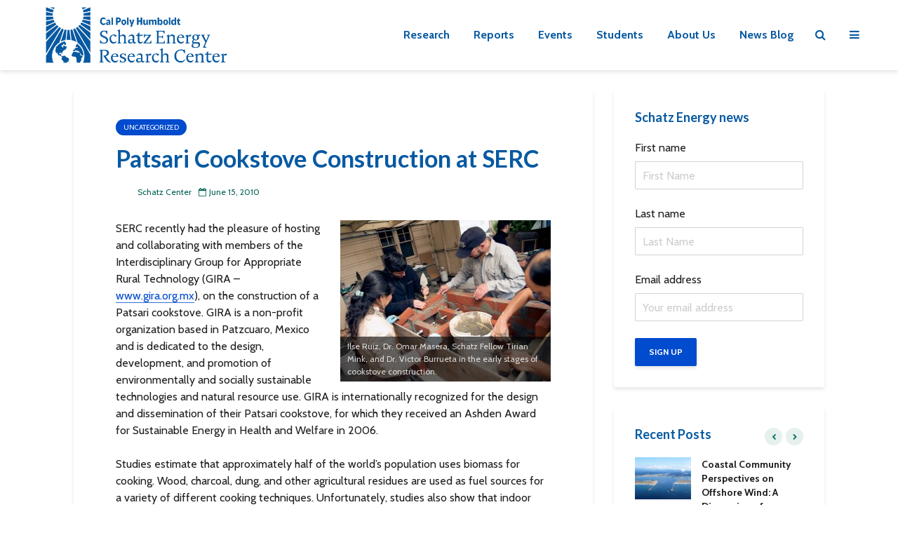

--- FILE ---
content_type: text/html; charset=UTF-8
request_url: http://schatzcenter.org/2010/06/patsari-cookstove-construction-at-serc/
body_size: 21596
content:
<!DOCTYPE html>
<html lang="en-US" class="no-js">
<head>
	<meta charset="UTF-8">
	<meta name="viewport" content="width=device-width,initial-scale=1.0">
		<link rel="pingback" href="http://schatzcenter.org/xmlrpc.php">
	<link rel="profile" href="https://gmpg.org/xfn/11" />
		<title>Patsari Cookstove Construction at SERC &#8211; Schatz Energy Research Center</title>
<meta name='robots' content='max-image-preview:large' />
	<style>img:is([sizes="auto" i], [sizes^="auto," i]) { contain-intrinsic-size: 3000px 1500px }</style>
	<link rel='dns-prefetch' href='//fonts.googleapis.com' />
<link rel="alternate" type="application/rss+xml" title="Schatz Energy Research Center &raquo; Feed" href="http://schatzcenter.org/feed/" />
<link rel="alternate" type="application/rss+xml" title="Schatz Energy Research Center &raquo; Comments Feed" href="http://schatzcenter.org/comments/feed/" />
<link rel="alternate" type="application/rss+xml" title="Schatz Energy Research Center &raquo; Patsari Cookstove Construction at SERC Comments Feed" href="http://schatzcenter.org/2010/06/patsari-cookstove-construction-at-serc/feed/" />
<script type="text/javascript">
/* <![CDATA[ */
window._wpemojiSettings = {"baseUrl":"https:\/\/s.w.org\/images\/core\/emoji\/16.0.1\/72x72\/","ext":".png","svgUrl":"https:\/\/s.w.org\/images\/core\/emoji\/16.0.1\/svg\/","svgExt":".svg","source":{"concatemoji":"http:\/\/schatzcenter.org\/wp-includes\/js\/wp-emoji-release.min.js?ver=6.8.3"}};
/*! This file is auto-generated */
!function(s,n){var o,i,e;function c(e){try{var t={supportTests:e,timestamp:(new Date).valueOf()};sessionStorage.setItem(o,JSON.stringify(t))}catch(e){}}function p(e,t,n){e.clearRect(0,0,e.canvas.width,e.canvas.height),e.fillText(t,0,0);var t=new Uint32Array(e.getImageData(0,0,e.canvas.width,e.canvas.height).data),a=(e.clearRect(0,0,e.canvas.width,e.canvas.height),e.fillText(n,0,0),new Uint32Array(e.getImageData(0,0,e.canvas.width,e.canvas.height).data));return t.every(function(e,t){return e===a[t]})}function u(e,t){e.clearRect(0,0,e.canvas.width,e.canvas.height),e.fillText(t,0,0);for(var n=e.getImageData(16,16,1,1),a=0;a<n.data.length;a++)if(0!==n.data[a])return!1;return!0}function f(e,t,n,a){switch(t){case"flag":return n(e,"\ud83c\udff3\ufe0f\u200d\u26a7\ufe0f","\ud83c\udff3\ufe0f\u200b\u26a7\ufe0f")?!1:!n(e,"\ud83c\udde8\ud83c\uddf6","\ud83c\udde8\u200b\ud83c\uddf6")&&!n(e,"\ud83c\udff4\udb40\udc67\udb40\udc62\udb40\udc65\udb40\udc6e\udb40\udc67\udb40\udc7f","\ud83c\udff4\u200b\udb40\udc67\u200b\udb40\udc62\u200b\udb40\udc65\u200b\udb40\udc6e\u200b\udb40\udc67\u200b\udb40\udc7f");case"emoji":return!a(e,"\ud83e\udedf")}return!1}function g(e,t,n,a){var r="undefined"!=typeof WorkerGlobalScope&&self instanceof WorkerGlobalScope?new OffscreenCanvas(300,150):s.createElement("canvas"),o=r.getContext("2d",{willReadFrequently:!0}),i=(o.textBaseline="top",o.font="600 32px Arial",{});return e.forEach(function(e){i[e]=t(o,e,n,a)}),i}function t(e){var t=s.createElement("script");t.src=e,t.defer=!0,s.head.appendChild(t)}"undefined"!=typeof Promise&&(o="wpEmojiSettingsSupports",i=["flag","emoji"],n.supports={everything:!0,everythingExceptFlag:!0},e=new Promise(function(e){s.addEventListener("DOMContentLoaded",e,{once:!0})}),new Promise(function(t){var n=function(){try{var e=JSON.parse(sessionStorage.getItem(o));if("object"==typeof e&&"number"==typeof e.timestamp&&(new Date).valueOf()<e.timestamp+604800&&"object"==typeof e.supportTests)return e.supportTests}catch(e){}return null}();if(!n){if("undefined"!=typeof Worker&&"undefined"!=typeof OffscreenCanvas&&"undefined"!=typeof URL&&URL.createObjectURL&&"undefined"!=typeof Blob)try{var e="postMessage("+g.toString()+"("+[JSON.stringify(i),f.toString(),p.toString(),u.toString()].join(",")+"));",a=new Blob([e],{type:"text/javascript"}),r=new Worker(URL.createObjectURL(a),{name:"wpTestEmojiSupports"});return void(r.onmessage=function(e){c(n=e.data),r.terminate(),t(n)})}catch(e){}c(n=g(i,f,p,u))}t(n)}).then(function(e){for(var t in e)n.supports[t]=e[t],n.supports.everything=n.supports.everything&&n.supports[t],"flag"!==t&&(n.supports.everythingExceptFlag=n.supports.everythingExceptFlag&&n.supports[t]);n.supports.everythingExceptFlag=n.supports.everythingExceptFlag&&!n.supports.flag,n.DOMReady=!1,n.readyCallback=function(){n.DOMReady=!0}}).then(function(){return e}).then(function(){var e;n.supports.everything||(n.readyCallback(),(e=n.source||{}).concatemoji?t(e.concatemoji):e.wpemoji&&e.twemoji&&(t(e.twemoji),t(e.wpemoji)))}))}((window,document),window._wpemojiSettings);
/* ]]> */
</script>
<style id='wp-emoji-styles-inline-css' type='text/css'>

	img.wp-smiley, img.emoji {
		display: inline !important;
		border: none !important;
		box-shadow: none !important;
		height: 1em !important;
		width: 1em !important;
		margin: 0 0.07em !important;
		vertical-align: -0.1em !important;
		background: none !important;
		padding: 0 !important;
	}
</style>
<link rel='stylesheet' id='wp-block-library-css' href='http://schatzcenter.org/wp-includes/css/dist/block-library/style.min.css?ver=6.8.3' type='text/css' media='all' />
<style id='classic-theme-styles-inline-css' type='text/css'>
/*! This file is auto-generated */
.wp-block-button__link{color:#fff;background-color:#32373c;border-radius:9999px;box-shadow:none;text-decoration:none;padding:calc(.667em + 2px) calc(1.333em + 2px);font-size:1.125em}.wp-block-file__button{background:#32373c;color:#fff;text-decoration:none}
</style>
<link rel='stylesheet' id='wp-components-css' href='http://schatzcenter.org/wp-includes/css/dist/components/style.min.css?ver=6.8.3' type='text/css' media='all' />
<link rel='stylesheet' id='wp-preferences-css' href='http://schatzcenter.org/wp-includes/css/dist/preferences/style.min.css?ver=6.8.3' type='text/css' media='all' />
<link rel='stylesheet' id='wp-block-editor-css' href='http://schatzcenter.org/wp-includes/css/dist/block-editor/style.min.css?ver=6.8.3' type='text/css' media='all' />
<link rel='stylesheet' id='wp-reusable-blocks-css' href='http://schatzcenter.org/wp-includes/css/dist/reusable-blocks/style.min.css?ver=6.8.3' type='text/css' media='all' />
<link rel='stylesheet' id='wp-patterns-css' href='http://schatzcenter.org/wp-includes/css/dist/patterns/style.min.css?ver=6.8.3' type='text/css' media='all' />
<link rel='stylesheet' id='wp-editor-css' href='http://schatzcenter.org/wp-includes/css/dist/editor/style.min.css?ver=6.8.3' type='text/css' media='all' />
<link rel='stylesheet' id='block-robo-gallery-style-css-css' href='http://schatzcenter.org/wp-content/plugins/robo-gallery/includes/extensions/block/dist/blocks.style.build.css?ver=5.1.2' type='text/css' media='all' />
<style id='global-styles-inline-css' type='text/css'>
:root{--wp--preset--aspect-ratio--square: 1;--wp--preset--aspect-ratio--4-3: 4/3;--wp--preset--aspect-ratio--3-4: 3/4;--wp--preset--aspect-ratio--3-2: 3/2;--wp--preset--aspect-ratio--2-3: 2/3;--wp--preset--aspect-ratio--16-9: 16/9;--wp--preset--aspect-ratio--9-16: 9/16;--wp--preset--color--black: #000000;--wp--preset--color--cyan-bluish-gray: #abb8c3;--wp--preset--color--white: #ffffff;--wp--preset--color--pale-pink: #f78da7;--wp--preset--color--vivid-red: #cf2e2e;--wp--preset--color--luminous-vivid-orange: #ff6900;--wp--preset--color--luminous-vivid-amber: #fcb900;--wp--preset--color--light-green-cyan: #7bdcb5;--wp--preset--color--vivid-green-cyan: #00d084;--wp--preset--color--pale-cyan-blue: #8ed1fc;--wp--preset--color--vivid-cyan-blue: #0693e3;--wp--preset--color--vivid-purple: #9b51e0;--wp--preset--color--gridlove-acc: #004bce;--wp--preset--color--gridlove-meta: #006052;--wp--preset--color--gridlove-txt: #1e1e1e;--wp--preset--color--gridlove-bg: #ffffff;--wp--preset--color--gridlove-highlight-acc: #e0f1ff;--wp--preset--color--gridlove-highlight-txt: #ffffff;--wp--preset--color--gridlove-highlight-bg: #0859a1;--wp--preset--gradient--vivid-cyan-blue-to-vivid-purple: linear-gradient(135deg,rgba(6,147,227,1) 0%,rgb(155,81,224) 100%);--wp--preset--gradient--light-green-cyan-to-vivid-green-cyan: linear-gradient(135deg,rgb(122,220,180) 0%,rgb(0,208,130) 100%);--wp--preset--gradient--luminous-vivid-amber-to-luminous-vivid-orange: linear-gradient(135deg,rgba(252,185,0,1) 0%,rgba(255,105,0,1) 100%);--wp--preset--gradient--luminous-vivid-orange-to-vivid-red: linear-gradient(135deg,rgba(255,105,0,1) 0%,rgb(207,46,46) 100%);--wp--preset--gradient--very-light-gray-to-cyan-bluish-gray: linear-gradient(135deg,rgb(238,238,238) 0%,rgb(169,184,195) 100%);--wp--preset--gradient--cool-to-warm-spectrum: linear-gradient(135deg,rgb(74,234,220) 0%,rgb(151,120,209) 20%,rgb(207,42,186) 40%,rgb(238,44,130) 60%,rgb(251,105,98) 80%,rgb(254,248,76) 100%);--wp--preset--gradient--blush-light-purple: linear-gradient(135deg,rgb(255,206,236) 0%,rgb(152,150,240) 100%);--wp--preset--gradient--blush-bordeaux: linear-gradient(135deg,rgb(254,205,165) 0%,rgb(254,45,45) 50%,rgb(107,0,62) 100%);--wp--preset--gradient--luminous-dusk: linear-gradient(135deg,rgb(255,203,112) 0%,rgb(199,81,192) 50%,rgb(65,88,208) 100%);--wp--preset--gradient--pale-ocean: linear-gradient(135deg,rgb(255,245,203) 0%,rgb(182,227,212) 50%,rgb(51,167,181) 100%);--wp--preset--gradient--electric-grass: linear-gradient(135deg,rgb(202,248,128) 0%,rgb(113,206,126) 100%);--wp--preset--gradient--midnight: linear-gradient(135deg,rgb(2,3,129) 0%,rgb(40,116,252) 100%);--wp--preset--font-size--small: 12.8px;--wp--preset--font-size--medium: 20px;--wp--preset--font-size--large: 20.8px;--wp--preset--font-size--x-large: 42px;--wp--preset--font-size--normal: 16px;--wp--preset--font-size--huge: 27.2px;--wp--preset--spacing--20: 0.44rem;--wp--preset--spacing--30: 0.67rem;--wp--preset--spacing--40: 1rem;--wp--preset--spacing--50: 1.5rem;--wp--preset--spacing--60: 2.25rem;--wp--preset--spacing--70: 3.38rem;--wp--preset--spacing--80: 5.06rem;--wp--preset--shadow--natural: 6px 6px 9px rgba(0, 0, 0, 0.2);--wp--preset--shadow--deep: 12px 12px 50px rgba(0, 0, 0, 0.4);--wp--preset--shadow--sharp: 6px 6px 0px rgba(0, 0, 0, 0.2);--wp--preset--shadow--outlined: 6px 6px 0px -3px rgba(255, 255, 255, 1), 6px 6px rgba(0, 0, 0, 1);--wp--preset--shadow--crisp: 6px 6px 0px rgba(0, 0, 0, 1);}:where(.is-layout-flex){gap: 0.5em;}:where(.is-layout-grid){gap: 0.5em;}body .is-layout-flex{display: flex;}.is-layout-flex{flex-wrap: wrap;align-items: center;}.is-layout-flex > :is(*, div){margin: 0;}body .is-layout-grid{display: grid;}.is-layout-grid > :is(*, div){margin: 0;}:where(.wp-block-columns.is-layout-flex){gap: 2em;}:where(.wp-block-columns.is-layout-grid){gap: 2em;}:where(.wp-block-post-template.is-layout-flex){gap: 1.25em;}:where(.wp-block-post-template.is-layout-grid){gap: 1.25em;}.has-black-color{color: var(--wp--preset--color--black) !important;}.has-cyan-bluish-gray-color{color: var(--wp--preset--color--cyan-bluish-gray) !important;}.has-white-color{color: var(--wp--preset--color--white) !important;}.has-pale-pink-color{color: var(--wp--preset--color--pale-pink) !important;}.has-vivid-red-color{color: var(--wp--preset--color--vivid-red) !important;}.has-luminous-vivid-orange-color{color: var(--wp--preset--color--luminous-vivid-orange) !important;}.has-luminous-vivid-amber-color{color: var(--wp--preset--color--luminous-vivid-amber) !important;}.has-light-green-cyan-color{color: var(--wp--preset--color--light-green-cyan) !important;}.has-vivid-green-cyan-color{color: var(--wp--preset--color--vivid-green-cyan) !important;}.has-pale-cyan-blue-color{color: var(--wp--preset--color--pale-cyan-blue) !important;}.has-vivid-cyan-blue-color{color: var(--wp--preset--color--vivid-cyan-blue) !important;}.has-vivid-purple-color{color: var(--wp--preset--color--vivid-purple) !important;}.has-black-background-color{background-color: var(--wp--preset--color--black) !important;}.has-cyan-bluish-gray-background-color{background-color: var(--wp--preset--color--cyan-bluish-gray) !important;}.has-white-background-color{background-color: var(--wp--preset--color--white) !important;}.has-pale-pink-background-color{background-color: var(--wp--preset--color--pale-pink) !important;}.has-vivid-red-background-color{background-color: var(--wp--preset--color--vivid-red) !important;}.has-luminous-vivid-orange-background-color{background-color: var(--wp--preset--color--luminous-vivid-orange) !important;}.has-luminous-vivid-amber-background-color{background-color: var(--wp--preset--color--luminous-vivid-amber) !important;}.has-light-green-cyan-background-color{background-color: var(--wp--preset--color--light-green-cyan) !important;}.has-vivid-green-cyan-background-color{background-color: var(--wp--preset--color--vivid-green-cyan) !important;}.has-pale-cyan-blue-background-color{background-color: var(--wp--preset--color--pale-cyan-blue) !important;}.has-vivid-cyan-blue-background-color{background-color: var(--wp--preset--color--vivid-cyan-blue) !important;}.has-vivid-purple-background-color{background-color: var(--wp--preset--color--vivid-purple) !important;}.has-black-border-color{border-color: var(--wp--preset--color--black) !important;}.has-cyan-bluish-gray-border-color{border-color: var(--wp--preset--color--cyan-bluish-gray) !important;}.has-white-border-color{border-color: var(--wp--preset--color--white) !important;}.has-pale-pink-border-color{border-color: var(--wp--preset--color--pale-pink) !important;}.has-vivid-red-border-color{border-color: var(--wp--preset--color--vivid-red) !important;}.has-luminous-vivid-orange-border-color{border-color: var(--wp--preset--color--luminous-vivid-orange) !important;}.has-luminous-vivid-amber-border-color{border-color: var(--wp--preset--color--luminous-vivid-amber) !important;}.has-light-green-cyan-border-color{border-color: var(--wp--preset--color--light-green-cyan) !important;}.has-vivid-green-cyan-border-color{border-color: var(--wp--preset--color--vivid-green-cyan) !important;}.has-pale-cyan-blue-border-color{border-color: var(--wp--preset--color--pale-cyan-blue) !important;}.has-vivid-cyan-blue-border-color{border-color: var(--wp--preset--color--vivid-cyan-blue) !important;}.has-vivid-purple-border-color{border-color: var(--wp--preset--color--vivid-purple) !important;}.has-vivid-cyan-blue-to-vivid-purple-gradient-background{background: var(--wp--preset--gradient--vivid-cyan-blue-to-vivid-purple) !important;}.has-light-green-cyan-to-vivid-green-cyan-gradient-background{background: var(--wp--preset--gradient--light-green-cyan-to-vivid-green-cyan) !important;}.has-luminous-vivid-amber-to-luminous-vivid-orange-gradient-background{background: var(--wp--preset--gradient--luminous-vivid-amber-to-luminous-vivid-orange) !important;}.has-luminous-vivid-orange-to-vivid-red-gradient-background{background: var(--wp--preset--gradient--luminous-vivid-orange-to-vivid-red) !important;}.has-very-light-gray-to-cyan-bluish-gray-gradient-background{background: var(--wp--preset--gradient--very-light-gray-to-cyan-bluish-gray) !important;}.has-cool-to-warm-spectrum-gradient-background{background: var(--wp--preset--gradient--cool-to-warm-spectrum) !important;}.has-blush-light-purple-gradient-background{background: var(--wp--preset--gradient--blush-light-purple) !important;}.has-blush-bordeaux-gradient-background{background: var(--wp--preset--gradient--blush-bordeaux) !important;}.has-luminous-dusk-gradient-background{background: var(--wp--preset--gradient--luminous-dusk) !important;}.has-pale-ocean-gradient-background{background: var(--wp--preset--gradient--pale-ocean) !important;}.has-electric-grass-gradient-background{background: var(--wp--preset--gradient--electric-grass) !important;}.has-midnight-gradient-background{background: var(--wp--preset--gradient--midnight) !important;}.has-small-font-size{font-size: var(--wp--preset--font-size--small) !important;}.has-medium-font-size{font-size: var(--wp--preset--font-size--medium) !important;}.has-large-font-size{font-size: var(--wp--preset--font-size--large) !important;}.has-x-large-font-size{font-size: var(--wp--preset--font-size--x-large) !important;}
:where(.wp-block-post-template.is-layout-flex){gap: 1.25em;}:where(.wp-block-post-template.is-layout-grid){gap: 1.25em;}
:where(.wp-block-columns.is-layout-flex){gap: 2em;}:where(.wp-block-columns.is-layout-grid){gap: 2em;}
:root :where(.wp-block-pullquote){font-size: 1.5em;line-height: 1.6;}
</style>
<link rel='stylesheet' id='mks_shortcodes_simple_line_icons-css' href='http://schatzcenter.org/wp-content/plugins/meks-flexible-shortcodes/css/simple-line/simple-line-icons.css?ver=1.3.8' type='text/css' media='screen' />
<link rel='stylesheet' id='mks_shortcodes_css-css' href='http://schatzcenter.org/wp-content/plugins/meks-flexible-shortcodes/css/style.css?ver=1.3.8' type='text/css' media='screen' />
<link rel='stylesheet' id='ea11y-skip-link-css' href='http://schatzcenter.org/wp-content/plugins/pojo-accessibility/assets/build/skip-link.css?ver=3.8.1' type='text/css' media='all' />
<link rel='stylesheet' id='gridlove-fonts-css' href='http://fonts.googleapis.com/css?family=Cabin%3A400%2C700%7CLato%3A400%2C700&#038;subset=latin&#038;ver=2.1.2' type='text/css' media='all' />
<link rel='stylesheet' id='gridlove-main-css' href='http://schatzcenter.org/wp-content/themes/gridlove/assets/css/min.css?ver=2.1.2' type='text/css' media='all' />
<style id='gridlove-main-inline-css' type='text/css'>
body{font-size: 16px;}h1, .h1 {font-size: 34px;}h2, .h2,.col-lg-12 .gridlove-post-b .h3 {font-size: 26px;}h3, .h3 {font-size: 20px;}h4, .h4 {font-size: 18px;}h5, .h5 {font-size: 18px;}h6, .h6 {font-size: 16px;}.widget, .gridlove-header-responsive .sub-menu, .gridlove-site-header .sub-menu{font-size: 16px;}.gridlove-main-navigation {font-size: 16px;}.gridlove-post {font-size: 16px;}body{background-color: #ffffff;color: #1e1e1e;font-family: 'Cabin';font-weight: 400;}h1, h2, h3, h4, h5, h6,.h1, .h2, .h3, .h4, .h5, .h6,blockquote,thead td,.comment-author b,q:before,#bbpress-forums .bbp-forum-title, #bbpress-forums .bbp-topic-permalink{color: #0859a1;font-family: 'Lato';font-weight: 700;}.gridlove-main-nav a,.gridlove-posts-widget a{font-family: 'Cabin';font-weight: 700;}.gridlove-header-top{background-color: #ffffff;color: #dddddd;}.gridlove-header-top a{color: #dddddd;}.gridlove-header-top a:hover{color: #ffffff;}.gridlove-header-wrapper,.gridlove-header-middle .sub-menu,.gridlove-header-responsive,.gridlove-header-responsive .sub-menu{background-color:#ffffff; }.gridlove-header-middle,.gridlove-header-middle a,.gridlove-header-responsive,.gridlove-header-responsive a{color: #0859a1;}.gridlove-header-middle a:hover,.gridlove-header-middle .gridlove-sidebar-action:hover,.gridlove-header-middle .gridlove-actions-button > span:hover,.gridlove-header-middle .current_page_item > a,.gridlove-header-middle .current_page_ancestor > a,.gridlove-header-middle .current-menu-item > a,.gridlove-header-middle .current-menu-ancestor > a,.gridlove-header-middle .gridlove-category-menu article:hover a,.gridlove-header-responsive a:hover{color: #00705f;}.gridlove-header-middle .active>span,.gridlove-header-middle .gridlove-main-nav>li.menu-item-has-children:hover>a,.gridlove-header-middle .gridlove-social-icons:hover>span,.gridlove-header-responsive .active>span{background-color: rgba(8,89,161,0.05)}.gridlove-header-middle .gridlove-button-search{background-color: #00705f;}.gridlove-header-middle .gridlove-search-form input{border-color: rgba(8,89,161,0.1)}.gridlove-header-middle .sub-menu,.gridlove-header-responsive .sub-menu{border-top: 1px solid rgba(8,89,161,0.05)}.gridlove-header-middle{height: 100px;}.gridlove-logo{max-height: 100px;}.gridlove-branding-bg{background:#f0233b;}.gridlove-header-responsive .gridlove-actions-button:hover >span{color:#00705f;}.gridlove-sidebar-action .gridlove-bars:before,.gridlove-sidebar-action .gridlove-bars:after{background:#0859a1;}.gridlove-sidebar-action:hover .gridlove-bars:before,.gridlove-sidebar-action:hover .gridlove-bars:after{background:#00705f;}.gridlove-sidebar-action .gridlove-bars{border-color: #0859a1;}.gridlove-sidebar-action:hover .gridlove-bars{border-color:#00705f;}.gridlove-header-bottom .sub-menu{ background-color:#ffffff;}.gridlove-header-bottom .sub-menu a{color:#0859a1;}.gridlove-header-bottom .sub-menu a:hover,.gridlove-header-bottom .gridlove-category-menu article:hover a{color:#009cff;}.gridlove-header-bottom{background-color:#ffffff;}.gridlove-header-bottom,.gridlove-header-bottom a{color: #111111;}.gridlove-header-bottom a:hover,.gridlove-header-bottom .gridlove-sidebar-action:hover,.gridlove-header-bottom .gridlove-actions-button > span:hover,.gridlove-header-bottom .current_page_item > a,.gridlove-header-bottom .current_page_ancestor > a,.gridlove-header-bottom .current-menu-item > a,.gridlove-header-bottom .current-menu-ancestor > a {color: #009cff;}.gridlove-header-bottom .active>span,.gridlove-header-bottom .gridlove-main-nav>li.menu-item-has-children:hover>a,.gridlove-header-bottom .gridlove-social-icons:hover>span{background-color: rgba(17,17,17,0.05)}.gridlove-header-bottom .gridlove-search-form input{border-color: rgba(17,17,17,0.1)}.gridlove-header-bottom,.gridlove-header-bottom .sub-menu{border-top: 1px solid rgba(17,17,17,0.07)}.gridlove-header-bottom .gridlove-button-search{background-color: #009cff;}.gridlove-header-sticky,.gridlove-header-sticky .sub-menu{background-color:#ffffff; }.gridlove-header-sticky,.gridlove-header-sticky a{color: #0859a1;}.gridlove-header-sticky a:hover,.gridlove-header-sticky .gridlove-sidebar-action:hover,.gridlove-header-sticky .gridlove-actions-button > span:hover,.gridlove-header-sticky .current_page_item > a,.gridlove-header-sticky .current_page_ancestor > a,.gridlove-header-sticky .current-menu-item > a,.gridlove-header-sticky .current-menu-ancestor > a,.gridlove-header-sticky .gridlove-category-menu article:hover a{color: #00705f;}.gridlove-header-sticky .active>span,.gridlove-header-sticky .gridlove-main-nav>li.menu-item-has-children:hover>a,.gridlove-header-sticky .gridlove-social-icons:hover>span{background-color: rgba(8,89,161,0.05)}.gridlove-header-sticky .gridlove-search-form input{border-color: rgba(8,89,161,0.1)}.gridlove-header-sticky .sub-menu{border-top: 1px solid rgba(8,89,161,0.05)}.gridlove-header-sticky .gridlove-button-search{background-color: #00705f;}.gridlove-cover-area,.gridlove-cover{height:500px; }.gridlove-cover-area .gridlove-cover-bg img{width:1500px; }.gridlove-box,#disqus_thread{background: #ffffff;}a{color: #1e1e1e;}.entry-title a{ color: #0859a1;}a:hover,.comment-reply-link,#cancel-comment-reply-link,.gridlove-box .entry-title a:hover,.gridlove-posts-widget article:hover a{color: #004bce;}.entry-content p a,.widget_text a,.entry-content ul a,.entry-content ol a,.gridlove-text-module-content p a{color: #004bce; border-color: rgba(0,75,206,0.8);}.entry-content p a:hover,.widget_text a:hover,.entry-content ul a:hover,.entry-content ol a:hover,.gridlove-text-module-content p a:hover{border-bottom: 1px solid transparent;}.comment-reply-link:hover,.gallery .gallery-item a:after, .wp-block-gallery .blocks-gallery-item a:after,.wp-block-gallery figure a:after,.entry-content a.gridlove-popup-img {color: #1e1e1e; }.gridlove-post-b .box-col-b:only-child .entry-title a,.gridlove-post-d .entry-overlay:only-child .entry-title a{color: #0859a1;}.gridlove-post-b .box-col-b:only-child .entry-title a:hover,.gridlove-post-d .entry-overlay:only-child .entry-title a:hover,.gridlove-content .entry-header .gridlove-breadcrumbs a,.gridlove-content .entry-header .gridlove-breadcrumbs a:hover,.module-header .gridlove-breadcrumbs a,.module-header .gridlove-breadcrumbs a:hover { color: #004bce; }.gridlove-post-b .box-col-b:only-child .meta-item,.gridlove-post-b .box-col-b:only-child .entry-meta a,.gridlove-post-b .box-col-b:only-child .entry-meta span,.gridlove-post-d .entry-overlay:only-child .meta-item,.gridlove-post-d .entry-overlay:only-child .entry-meta a,.gridlove-post-d .entry-overlay:only-child .entry-meta span {color: #006052;}.entry-meta .meta-item, .entry-meta a, .entry-meta span,.comment-metadata a{color: #006052;}blockquote{color: rgba(8,89,161,0.8);}blockquote:before{color: rgba(8,89,161,0.15);}.entry-meta a:hover{color: #0859a1;}.widget_tag_cloud a,.entry-tags a,.entry-content .wp-block-tag-cloud a{ background: rgba(30,30,30,0.1); color: #1e1e1e; }.submit,.gridlove-button,.mks_autor_link_wrap a,.mks_read_more a,input[type="submit"],button[type="submit"],.gridlove-cat, .gridlove-pill,.gridlove-button-search,body div.wpforms-container-full .wpforms-form input[type=submit], body div.wpforms-container-full .wpforms-form button[type=submit], body div.wpforms-container-full .wpforms-form .wpforms-page-button,.add_to_cart_button{color:#FFF;background-color: #004bce;}body div.wpforms-container-full .wpforms-form input[type=submit]:hover, body div.wpforms-container-full .wpforms-form input[type=submit]:focus, body div.wpforms-container-full .wpforms-form input[type=submit]:active, body div.wpforms-container-full .wpforms-form button[type=submit]:hover, body div.wpforms-container-full .wpforms-form button[type=submit]:focus, body div.wpforms-container-full .wpforms-form button[type=submit]:active, body div.wpforms-container-full .wpforms-form .wpforms-page-button:hover, body div.wpforms-container-full .wpforms-form .wpforms-page-button:active, body div.wpforms-container-full .wpforms-form .wpforms-page-button:focus {color:#FFF;background-color: #004bce;}.wp-block-button__link{background-color: #004bce; }.gridlove-button:hover,.add_to_cart_button:hover{color:#FFF;}.gridlove-share a:hover{background:rgba(17, 17, 17, .8);color:#FFF;}.gridlove-pill:hover,.gridlove-author-links a:hover,.entry-category a:hover{background: #111;color: #FFF;}.gridlove-cover-content .entry-category a:hover,.entry-overlay .entry-category a:hover,.gridlove-highlight .entry-category a:hover,.gridlove-box.gridlove-post-d .entry-overlay .entry-category a:hover,.gridlove-post-a .entry-category a:hover,.gridlove-highlight .gridlove-format-icon{background: #FFF;color: #111;}.gridlove-author, .gridlove-prev-next-nav,.comment .comment-respond{border-color: rgba(30,30,30,0.1);}.gridlove-load-more a,.gridlove-pagination .gridlove-next a,.gridlove-pagination .gridlove-prev a,.gridlove-pagination .next,.gridlove-pagination .prev,.gridlove-infinite-scroll a,.double-bounce1, .double-bounce2,.gridlove-link-pages > span,.module-actions ul.page-numbers span.page-numbers{color:#FFF;background-color: #004bce;}.gridlove-pagination .current{background-color:rgba(30,30,30,0.1);}.gridlove-highlight{background: #0859a1;}.gridlove-highlight,.gridlove-highlight h4,.gridlove-highlight a{color: #ffffff;}.gridlove-highlight .entry-meta .meta-item, .gridlove-highlight .entry-meta a, .gridlove-highlight .entry-meta span,.gridlove-highlight p{color: rgba(255,255,255,0.8);}.gridlove-highlight .gridlove-author-links .fa-link,.gridlove-highlight .gridlove_category_widget .gridlove-full-color li a:after{background: #e0f1ff;}.gridlove-highlight .entry-meta a:hover{color: #ffffff;}.gridlove-highlight.gridlove-post-d .entry-image a:after{background-color: rgba(8,89,161,0.7);}.gridlove-highlight.gridlove-post-d:hover .entry-image a:after{background-color: rgba(8,89,161,0.9);}.gridlove-highlight.gridlove-post-a .entry-image:hover>a:after, .gridlove-highlight.gridlove-post-b .entry-image:hover a:after{background-color: rgba(8,89,161,0.2);}.gridlove-highlight .gridlove-slider-controls > div{background-color: rgba(255,255,255,0.1);color: #ffffff; }.gridlove-highlight .gridlove-slider-controls > div:hover{background-color: rgba(255,255,255,0.3);color: #ffffff; }.gridlove-highlight.gridlove-box .entry-title a:hover{color: #e0f1ff;}.gridlove-highlight.widget_meta a, .gridlove-highlight.widget_recent_entries li, .gridlove-highlight.widget_recent_comments li, .gridlove-highlight.widget_nav_menu a, .gridlove-highlight.widget_archive li, .gridlove-highlight.widget_pages a{border-color: rgba(255,255,255,0.1);}.gridlove-cover-content .entry-meta .meta-item, .gridlove-cover-content .entry-meta a, .gridlove-cover-content .entry-meta span,.gridlove-cover-area .gridlove-breadcrumbs,.gridlove-cover-area .gridlove-breadcrumbs a,.gridlove-cover-area .gridlove-breadcrumbs .breadcrumb_last,body .gridlove-content .entry-overlay .gridlove-breadcrumbs {color: rgba(255, 255, 255, .8);}.gridlove-cover-content .entry-meta a:hover,.gridlove-cover-area .gridlove-breadcrumbs a:hover {color: rgba(255, 255, 255, 1);}.module-title h2,.module-title .h2{ color: #00705f; }.gridlove-action-link,.gridlove-slider-controls > div,.module-actions ul.page-numbers .next.page-numbers,.module-actions ul.page-numbers .prev.page-numbers{background: rgba(0,112,95,0.1); color: #00705f; }.gridlove-slider-controls > div:hover,.gridlove-action-link:hover,.module-actions ul.page-numbers .next.page-numbers:hover,.module-actions ul.page-numbers .prev.page-numbers:hover{color: #00705f;background: rgba(0,112,95,0.3); }.gridlove-pn-ico,.gridlove-author-links .fa-link{background: rgba(30,30,30,0.1); color: #1e1e1e;}.gridlove-prev-next-nav a:hover .gridlove-pn-ico{background: rgba(0,75,206,1); color: #ffffff;}.widget_meta a,.widget_recent_entries li,.widget_recent_comments li,.widget_nav_menu a,.widget_archive li,.widget_pages a,.widget_categories li,.gridlove_category_widget .gridlove-count-color li,.widget_categories .children li,.widget_archiv .children li{border-color: rgba(30,30,30,0.1);}.widget_recent_entries a:hover,.menu-item-has-children.active > span,.menu-item-has-children.active > a,.gridlove-nav-widget-acordion:hover,.widget_recent_comments .recentcomments a.url:hover{color: #004bce;}.widget_recent_comments .url,.post-date,.widget_recent_comments .recentcomments,.gridlove-nav-widget-acordion,.widget_archive li,.rss-date,.widget_categories li,.widget_archive li{color:#006052;}.widget_pages .children,.widget_nav_menu .sub-menu{background:#004bce;color:#FFF;}.widget_pages .children a,.widget_nav_menu .sub-menu a,.widget_nav_menu .sub-menu span,.widget_pages .children span{color:#FFF;}.widget_tag_cloud a:hover,.entry-tags a:hover,.entry-content .wp-block-tag-cloud a:hover{background: #004bce;color:#FFF;}.gridlove-footer{background: #ffffff;color: #303030;}.gridlove-footer .widget-title{color: #303030;}.gridlove-footer a{color: rgba(0,19,145,0.8);}.gridlove-footer a:hover{color: #001391;}.gridlove-footer .widget_recent_comments .url, .gridlove-footer .post-date, .gridlove-footer .widget_recent_comments .recentcomments, .gridlove-footer .gridlove-nav-widget-acordion, .gridlove-footer .widget_archive li, .gridlove-footer .rss-date{color: rgba(48,48,48,0.8); }.gridlove-footer .widget_meta a, .gridlove-footer .widget_recent_entries li, .gridlove-footer .widget_recent_comments li, .gridlove-footer .widget_nav_menu a, .gridlove-footer .widget_archive li, .gridlove-footer .widget_pages a,.gridlove-footer table,.gridlove-footer td,.gridlove-footer th,.gridlove-footer .widget_calendar table,.gridlove-footer .widget.widget_categories select,.gridlove-footer .widget_calendar table tfoot tr td{border-color: rgba(48,48,48,0.2);}table,thead,td,th,.widget_calendar table{ border-color: rgba(30,30,30,0.1);}input[type="text"], input[type="email"],input[type="search"], input[type="url"], input[type="tel"], input[type="number"], input[type="date"], input[type="password"], select, textarea{border-color: rgba(30,30,30,0.2);}.gridlove-site-content div.mejs-container .mejs-controls {background-color: rgba(30,30,30,0.1);}body .gridlove-site-content .mejs-controls .mejs-time-rail .mejs-time-current{background: #004bce;}body .gridlove-site-content .mejs-video.mejs-container .mejs-controls{background-color: rgba(255,255,255,0.9);}.wp-block-cover .wp-block-cover-image-text, .wp-block-cover .wp-block-cover-text, .wp-block-cover h2, .wp-block-cover-image .wp-block-cover-image-text, .wp-block-cover-image .wp-block-cover-text, .wp-block-cover-image h2{font-family: 'Lato';font-weight: 700; }.wp-block-cover-image .wp-block-cover-image-text, .wp-block-cover-image h2{font-size: 26px;}.widget_display_replies li, .widget_display_topics li{ color:#006052; }.has-small-font-size{ font-size: 12px;}.has-large-font-size{ font-size: 20px;}.has-huge-font-size{ font-size: 25px;}@media(min-width: 1024px){.has-small-font-size{ font-size: 12px;}.has-normal-font-size{ font-size: 16px;}.has-large-font-size{ font-size: 20px;}.has-huge-font-size{ font-size: 27px;}}.has-gridlove-acc-background-color{ background-color: #004bce;}.has-gridlove-acc-color{ color: #004bce;}.has-gridlove-meta-background-color{ background-color: #006052;}.has-gridlove-meta-color{ color: #006052;}.has-gridlove-txt-background-color{ background-color: #1e1e1e;}.has-gridlove-txt-color{ color: #1e1e1e;}.has-gridlove-bg-background-color{ background-color: #ffffff;}.has-gridlove-bg-color{ color: #ffffff;}.has-gridlove-highlight-acc-background-color{ background-color: #e0f1ff;}.has-gridlove-highlight-acc-color{ color: #e0f1ff;}.has-gridlove-highlight-txt-background-color{ background-color: #ffffff;}.has-gridlove-highlight-txt-color{ color: #ffffff;}.has-gridlove-highlight-bg-background-color{ background-color: #0859a1;}.has-gridlove-highlight-bg-color{ color: #0859a1;}.gridlove-cats .gridlove-cat .entry-overlay-wrapper .entry-image:after, .gridlove-cat.gridlove-post-d .entry-image a:after { background-color: rgba(0,75,206,0.7); }.gridlove-cat.gridlove-post-d:hover .entry-image a:after { background-color: rgba(0,75,206,0.9); }
</style>
<link rel='stylesheet' id='meks-social-widget-css' href='http://schatzcenter.org/wp-content/plugins/meks-smart-social-widget/css/style.css?ver=1.6.5' type='text/css' media='all' />
<script type="text/javascript" src="http://schatzcenter.org/wp-includes/js/jquery/jquery.min.js?ver=3.7.1" id="jquery-core-js"></script>
<script type="text/javascript" src="http://schatzcenter.org/wp-includes/js/jquery/jquery-migrate.min.js?ver=3.4.1" id="jquery-migrate-js"></script>
<link rel="https://api.w.org/" href="http://schatzcenter.org/wp-json/" /><link rel="alternate" title="JSON" type="application/json" href="http://schatzcenter.org/wp-json/wp/v2/posts/186" /><link rel="EditURI" type="application/rsd+xml" title="RSD" href="http://schatzcenter.org/xmlrpc.php?rsd" />
<meta name="generator" content="WordPress 6.8.3" />
<link rel="canonical" href="http://schatzcenter.org/2010/06/patsari-cookstove-construction-at-serc/" />
<link rel='shortlink' href='http://schatzcenter.org/?p=186' />
<link rel="alternate" title="oEmbed (JSON)" type="application/json+oembed" href="http://schatzcenter.org/wp-json/oembed/1.0/embed?url=http%3A%2F%2Fschatzcenter.org%2F2010%2F06%2Fpatsari-cookstove-construction-at-serc%2F" />
<link rel="alternate" title="oEmbed (XML)" type="text/xml+oembed" href="http://schatzcenter.org/wp-json/oembed/1.0/embed?url=http%3A%2F%2Fschatzcenter.org%2F2010%2F06%2Fpatsari-cookstove-construction-at-serc%2F&#038;format=xml" />
<meta name="generator" content="Redux 4.5.10" />                    <!-- Tracking code generated with Simple Universal Google Analytics plugin v1.0.5 -->
                    <script>
                    (function(i,s,o,g,r,a,m){i['GoogleAnalyticsObject']=r;i[r]=i[r]||function(){
                    (i[r].q=i[r].q||[]).push(arguments)},i[r].l=1*new Date();a=s.createElement(o),
                    m=s.getElementsByTagName(o)[0];a.async=1;a.src=g;m.parentNode.insertBefore(a,m)
                    })(window,document,'script','//www.google-analytics.com/analytics.js','ga');

                    ga('create', 'UA-135640825-1', 'auto');
                    ga('send', 'pageview');

                    </script>
                    <!-- / Simple Universal Google Analytics plugin --><link rel="icon" href="http://schatzcenter.org/wp-content/uploads/2018/12/cropped-schatz-siteicon-32x32.jpg" sizes="32x32" />
<link rel="icon" href="http://schatzcenter.org/wp-content/uploads/2018/12/cropped-schatz-siteicon-192x192.jpg" sizes="192x192" />
<link rel="apple-touch-icon" href="http://schatzcenter.org/wp-content/uploads/2018/12/cropped-schatz-siteicon-180x180.jpg" />
<meta name="msapplication-TileImage" content="http://schatzcenter.org/wp-content/uploads/2018/12/cropped-schatz-siteicon-270x270.jpg" />
		<style type="text/css" id="wp-custom-css">
			.ngg-gallery-thumbnail { border: none !important}
.ngg-gallery-thumbnail img{-webkit-border-radius: 10px 10px 10px 10px;-moz-border-radius: 10px 10px 10px 10px;border-radius: 10px 10px 10px 10px;}
.roundimg img{-webkit-border-radius: 10px 10px 10px 10px;-moz-border-radius: 10px 10px 10px 10px;border-radius: 10px 10px 10px 10px;}
.robogallery-gallery-5573 p{font-family: 'Lato' !important;}
.bgblue div {}		</style>
		</head>

<body class="wp-singular post-template-default single single-post postid-186 single-format-standard wp-embed-responsive wp-theme-gridlove ally-default chrome gridlove-v_2_1_2">

					<script>
			const onSkipLinkClick = () => {
				const htmlElement = document.querySelector('html');

				htmlElement.style['scroll-behavior'] = 'smooth';

				setTimeout( () => htmlElement.style['scroll-behavior'] = null, 1000 );
			}
			document.addEventListener("DOMContentLoaded", () => {
				if (!document.querySelector('#content')) {
					document.querySelector('.ea11y-skip-to-content-link').remove();
				}
			});
		</script>
		<nav aria-label="Skip to content navigation">
			<a class="ea11y-skip-to-content-link"
				href="#content"
				tabindex="1"
				onclick="onSkipLinkClick()"
			>
				Skip to content
				<svg width="24" height="24" viewBox="0 0 24 24" fill="none" role="presentation">
					<path d="M18 6V12C18 12.7956 17.6839 13.5587 17.1213 14.1213C16.5587 14.6839 15.7956 15 15 15H5M5 15L9 11M5 15L9 19"
								stroke="black"
								stroke-width="1.5"
								stroke-linecap="round"
								stroke-linejoin="round"
					/>
				</svg>
			</a>
			<div class="ea11y-skip-to-content-backdrop"></div>
		</nav>

				
			
			
		<header id="header" class="gridlove-site-header hidden-md-down  gridlove-header-shadow">
				
				
				<div class="gridlove-header-wrapper">
    <div class="gridlove-header-1 gridlove-header-middle container">
        
        <div class="gridlove-slot-l">
            
<div class="gridlove-site-branding  ">
			<span class="site-title h1"><a href="http://schatzcenter.org/" rel="home"><img class="gridlove-logo" src="http://schatzcenter.org/wp-content/uploads/2025/10/SERC_LogoLockup_0859a1.png" alt="Schatz Energy Research Center"></a></span>
	
	
</div>

        </div>

        <div class="gridlove-slot-r">
            <nav class="gridlove-main-navigation">	
				<ul id="menu-serc-main-menu" class="gridlove-main-nav gridlove-menu"><li id="menu-item-3644" class="menu-item menu-item-type-post_type menu-item-object-page menu-item-has-children menu-item-3644"><a href="http://schatzcenter.org/research/">Research</a>
<ul class="sub-menu">
	<li id="menu-item-3647" class="menu-item menu-item-type-post_type menu-item-object-page menu-item-3647"><a href="http://schatzcenter.org/ogea/">Off-grid energy access</a></li>
	<li id="menu-item-9330" class="menu-item menu-item-type-post_type menu-item-object-page menu-item-9330"><a href="http://schatzcenter.org/wind/">Offshore wind</a></li>
	<li id="menu-item-11552" class="menu-item menu-item-type-post_type menu-item-object-page menu-item-11552"><a href="http://schatzcenter.org/microgrids/">Microgrids</a></li>
	<li id="menu-item-3657" class="menu-item menu-item-type-post_type menu-item-object-page menu-item-3657"><a href="http://schatzcenter.org/transportation/">Transportation</a></li>
	<li id="menu-item-3664" class="menu-item menu-item-type-post_type menu-item-object-page menu-item-3664"><a href="http://schatzcenter.org/bioenergy/">Bioenergy</a></li>
</ul>
</li>
<li id="menu-item-9571" class="menu-item menu-item-type-post_type menu-item-object-page menu-item-9571"><a href="http://schatzcenter.org/publications/">Reports</a></li>
<li id="menu-item-9209" class="menu-item menu-item-type-post_type menu-item-object-page menu-item-has-children menu-item-9209"><a href="http://schatzcenter.org/events/">Events</a>
<ul class="sub-menu">
	<li id="menu-item-9210" class="menu-item menu-item-type-post_type menu-item-object-page menu-item-9210"><a href="http://schatzcenter.org/events/">All events</a></li>
	<li id="menu-item-3674" class="menu-item menu-item-type-post_type menu-item-object-page menu-item-3674"><a href="http://schatzcenter.org/speakers/">Speaker series</a></li>
</ul>
</li>
<li id="menu-item-3671" class="menu-item menu-item-type-post_type menu-item-object-page menu-item-has-children menu-item-3671"><a href="http://schatzcenter.org/education/">Students</a>
<ul class="sub-menu">
	<li id="menu-item-13403" class="menu-item menu-item-type-post_type menu-item-object-page menu-item-13403"><a href="http://schatzcenter.org/education/">Education and student employment</a></li>
	<li id="menu-item-8158" class="menu-item menu-item-type-post_type menu-item-object-page menu-item-8158"><a href="http://schatzcenter.org/fellowships/">Graduate fellowships</a></li>
</ul>
</li>
<li id="menu-item-3711" class="menu-item menu-item-type-post_type menu-item-object-page menu-item-has-children menu-item-3711"><a href="http://schatzcenter.org/about/">About Us</a>
<ul class="sub-menu">
	<li id="menu-item-4085" class="menu-item menu-item-type-custom menu-item-object-custom menu-item-4085"><a href="/about/">Our vision, purpose, and values</a></li>
	<li id="menu-item-3717" class="menu-item menu-item-type-post_type menu-item-object-page menu-item-3717"><a href="http://schatzcenter.org/team/">Our team</a></li>
	<li id="menu-item-10021" class="menu-item menu-item-type-post_type menu-item-object-page menu-item-10021"><a href="http://schatzcenter.org/jobs/">Job openings</a></li>
	<li id="menu-item-3720" class="menu-item menu-item-type-post_type menu-item-object-page menu-item-3720"><a href="http://schatzcenter.org/board/">Advisory board</a></li>
	<li id="menu-item-5629" class="menu-item menu-item-type-post_type menu-item-object-page menu-item-5629"><a href="http://schatzcenter.org/trinidad/">Our beginnings</a></li>
	<li id="menu-item-7216" class="menu-item menu-item-type-post_type menu-item-object-page menu-item-7216"><a href="http://schatzcenter.org/louiswschatz/">Dr. Louis W. Schatz</a></li>
	<li id="menu-item-3695" class="menu-item menu-item-type-post_type menu-item-object-page menu-item-3695"><a href="http://schatzcenter.org/donors/">Donate</a></li>
	<li id="menu-item-12496" class="menu-item menu-item-type-post_type menu-item-object-page menu-item-12496"><a href="http://schatzcenter.org/facilities/">CONTACT US</a></li>
</ul>
</li>
<li id="menu-item-3318" class="menu-item menu-item-type-post_type menu-item-object-page menu-item-has-children menu-item-3318"><a href="http://schatzcenter.org/news/">News Blog</a>
<ul class="sub-menu">
	<li id="menu-item-7624" class="menu-item menu-item-type-post_type menu-item-object-page menu-item-7624"><a href="http://schatzcenter.org/news/">SCHATZ ENERGY NEWS</a></li>
	<li id="menu-item-3725" class="menu-item menu-item-type-taxonomy menu-item-object-category menu-item-3725"><a href="http://schatzcenter.org/category/off-grid-energy-access/">Off-grid energy access</a></li>
	<li id="menu-item-3724" class="menu-item menu-item-type-taxonomy menu-item-object-category menu-item-3724"><a href="http://schatzcenter.org/category/microgrids/">Microgrids</a></li>
	<li id="menu-item-3734" class="menu-item menu-item-type-taxonomy menu-item-object-category menu-item-3734"><a href="http://schatzcenter.org/category/wind/">Offshore wind</a></li>
	<li id="menu-item-3729" class="menu-item menu-item-type-taxonomy menu-item-object-category menu-item-3729"><a href="http://schatzcenter.org/category/transportation/">Transportation</a></li>
	<li id="menu-item-3726" class="menu-item menu-item-type-taxonomy menu-item-object-category menu-item-3726"><a href="http://schatzcenter.org/category/bioenergy/">Bioenergy</a></li>
	<li id="menu-item-3728" class="menu-item menu-item-type-taxonomy menu-item-object-category menu-item-3728"><a href="http://schatzcenter.org/category/planning/">Energy planning</a></li>
	<li id="menu-item-8167" class="menu-item menu-item-type-taxonomy menu-item-object-category menu-item-8167"><a href="http://schatzcenter.org/category/climate-change/">Climate change</a></li>
	<li id="menu-item-10048" class="menu-item menu-item-type-taxonomy menu-item-object-category menu-item-10048"><a href="http://schatzcenter.org/category/student-research/">Student research</a></li>
	<li id="menu-item-3730" class="menu-item menu-item-type-taxonomy menu-item-object-category menu-item-3730"><a href="http://schatzcenter.org/category/education/">Education &amp; outreach</a></li>
	<li id="menu-item-9335" class="menu-item menu-item-type-taxonomy menu-item-object-category menu-item-has-children menu-item-9335 menu-item-has-children gridlove-category-menu"><a href="http://schatzcenter.org/category/events/">Events</a><ul class="sub-menu"><li class="gridlove-menu-posts">
				<article class="post-13534 post type-post status-publish format-standard has-post-thumbnail hentry category-events category-wind">

		            		                <div class="entry-image">
		                <a href="http://schatzcenter.org/2025/12/coastal-community-perspectives-on-offshore-wind-a-discussion-of-emerging-themes/" title="Coastal Community Perspectives on Offshore Wind: A Discussion of Emerging Themes">
		                   	<img width="80" height="60" src="http://schatzcenter.org/wp-content/uploads/2025/12/humboldtb-ay-80x60.jpg" class="attachment-gridlove-thumbnail size-gridlove-thumbnail wp-post-image" alt="A view of Humboldt Bay from an airplane." />		                </a>
		                </div>
		            
		            <div class="entry-header">
		                <h6><a href="http://schatzcenter.org/2025/12/coastal-community-perspectives-on-offshore-wind-a-discussion-of-emerging-themes/">Coastal Community Perspectives on Offshore Wind: A Discussion of Emerging Themes</a></h6>		            </div>

				</article>

			
				<article class="post-13294 post type-post status-publish format-standard has-post-thumbnail hentry category-events category-wind category-offshore-wind-webinars">

		            		                <div class="entry-image">
		                <a href="http://schatzcenter.org/2025/10/powcwebinar-jobs-20251112/" title="Offshore Wind Jobs: Preparing Northern California Tribes and Local Communities (webinar)– Nov 12 @ 1 pm">
		                   	<img width="80" height="60" src="http://schatzcenter.org/wp-content/uploads/2025/10/DCd487GQ-80x60.jpeg" class="attachment-gridlove-thumbnail size-gridlove-thumbnail wp-post-image" alt="Two people work together to build a structure" />		                </a>
		                </div>
		            
		            <div class="entry-header">
		                <h6><a href="http://schatzcenter.org/2025/10/powcwebinar-jobs-20251112/">Offshore Wind Jobs: Preparing Northern California Tribes and Local Communities (webinar)– Nov 12 @ 1 pm</a></h6>		            </div>

				</article>

			
				<article class="post-13240 post type-post status-publish format-standard has-post-thumbnail hentry category-planning category-events category-wind category-publications">

		            		                <div class="entry-image">
		                <a href="http://schatzcenter.org/2025/09/power-redwood-curtain/" title="New report and upcoming lecture: Power Behind the Redwood Curtain">
		                   	<img width="80" height="60" src="http://schatzcenter.org/wp-content/uploads/2025/09/1947-shuster_585_full-1947-80x60.jpg" class="attachment-gridlove-thumbnail size-gridlove-thumbnail wp-post-image" alt="Black and white aerial photo of a power plant and lumber mill on Humboldt Bay" />		                </a>
		                </div>
		            
		            <div class="entry-header">
		                <h6><a href="http://schatzcenter.org/2025/09/power-redwood-curtain/">New report and upcoming lecture: Power Behind the Redwood Curtain</a></h6>		            </div>

				</article>

			
				<article class="post-12842 post type-post status-publish format-standard has-post-thumbnail hentry category-planning category-events category-wind category-offshore-wind-webinars">

		            		                <div class="entry-image">
		                <a href="http://schatzcenter.org/2025/02/west-coast-perspectives-on-ocean-renewable-energy/" title="West Coast Perspectives on Ocean Renewable Energy">
		                   	<img width="80" height="60" src="http://schatzcenter.org/wp-content/uploads/2025/02/windandwave-opinionbirds-80x60.jpg" class="attachment-gridlove-thumbnail size-gridlove-thumbnail wp-post-image" alt="Two side by side graphics represent an offshore wind turbine and a wave energy system, each surrounded by birds representing opinion positions including &quot;advocate, cautious, neutral, concerned, and disengaged.&quot;" />		                </a>
		                </div>
		            
		            <div class="entry-header">
		                <h6><a href="http://schatzcenter.org/2025/02/west-coast-perspectives-on-ocean-renewable-energy/">West Coast Perspectives on Ocean Renewable Energy</a></h6>		            </div>

				</article>

			</li></ul>
	<ul class="sub-menu">
		<li id="menu-item-3723" class="menu-item menu-item-type-taxonomy menu-item-object-category menu-item-3723 menu-item-has-children gridlove-category-menu"><a href="http://schatzcenter.org/category/speaker-series/">Speaker series</a><ul class="sub-menu"><li class="gridlove-menu-posts">
				<article class="post-12956 post type-post status-publish format-standard has-post-thumbnail hentry category-planning category-speaker-series">

		            		                <div class="entry-image">
		                <a href="http://schatzcenter.org/2025/03/carlapeterman-talk/" title="Thursday, May 8: Scaling Our Energy Future with Carla Peterman">
		                   	<img width="80" height="60" src="http://schatzcenter.org/wp-content/uploads/2025/03/CarlaPeterman-sm-80x60.jpg" class="attachment-gridlove-thumbnail size-gridlove-thumbnail wp-post-image" alt="Carla Peterman head shot" />		                </a>
		                </div>
		            
		            <div class="entry-header">
		                <h6><a href="http://schatzcenter.org/2025/03/carlapeterman-talk/">Thursday, May 8: Scaling Our Energy Future with Carla Peterman</a></h6>		            </div>

				</article>

			
				<article class="post-12795 post type-post status-publish format-standard has-post-thumbnail hentry category-planning category-events category-speaker-series">

		            		                <div class="entry-image">
		                <a href="http://schatzcenter.org/2025/01/2025-2-jenandtoastie/" title="Wednesday, February 19: Decolonizing Renewable Energy Development with Jennifer Sahn and B. &#8216;Toastie&#8217; Oaster">
		                   	<img width="80" height="60" src="http://schatzcenter.org/wp-content/uploads/2025/01/HighCountryNews-speakers2025a-80x60.jpg" class="attachment-gridlove-thumbnail size-gridlove-thumbnail wp-post-image" alt="" />		                </a>
		                </div>
		            
		            <div class="entry-header">
		                <h6><a href="http://schatzcenter.org/2025/01/2025-2-jenandtoastie/">Wednesday, February 19: Decolonizing Renewable Energy Development with Jennifer Sahn and B. &#8216;Toastie&#8217; Oaster</a></h6>		            </div>

				</article>

			
				<article class="post-12243 post type-post status-publish format-standard has-post-thumbnail hentry category-climate-change category-planning category-events category-justice category-speaker-series">

		            		                <div class="entry-image">
		                <a href="http://schatzcenter.org/2023/11/rosannaxia/" title="Thursday, Nov 30: Lessons on Climate Communication and Environmental Storytelling with Rosanna Xia">
		                   	<img width="80" height="60" src="http://schatzcenter.org/wp-content/uploads/2023/11/rosannaxia-crop-80x60.jpg" class="attachment-gridlove-thumbnail size-gridlove-thumbnail wp-post-image" alt="Rosanna Xia by the water" />		                </a>
		                </div>
		            
		            <div class="entry-header">
		                <h6><a href="http://schatzcenter.org/2023/11/rosannaxia/">Thursday, Nov 30: Lessons on Climate Communication and Environmental Storytelling with Rosanna Xia</a></h6>		            </div>

				</article>

			
				<article class="post-11999 post type-post status-publish format-standard has-post-thumbnail hentry category-planning category-wind category-offshore-wind-webinars category-speaker-series">

		            		                <div class="entry-image">
		                <a href="http://schatzcenter.org/2023/04/webinar-seabird3d/" title="Thursday, April 27 @ 2 pm (webinar) &#8212; Seabirds in 3D: a new framework for assessing collision vulnerability with floating offshore wind">
		                   	<img width="80" height="60" src="http://schatzcenter.org/wp-content/uploads/2020/04/blackfootedalbatross-scottterrill-sm-80x60.jpg" class="attachment-gridlove-thumbnail size-gridlove-thumbnail wp-post-image" alt="A closeup of an albatross flying above the ocean" />		                </a>
		                </div>
		            
		            <div class="entry-header">
		                <h6><a href="http://schatzcenter.org/2023/04/webinar-seabird3d/">Thursday, April 27 @ 2 pm (webinar) &#8212; Seabirds in 3D: a new framework for assessing collision vulnerability with floating offshore wind</a></h6>		            </div>

				</article>

			</li></ul></li>
		<li id="menu-item-9336" class="menu-item menu-item-type-taxonomy menu-item-object-category menu-item-9336 menu-item-has-children gridlove-category-menu"><a href="http://schatzcenter.org/category/offshore-wind-webinars/">Offshore wind webinars</a><ul class="sub-menu"><li class="gridlove-menu-posts">
				<article class="post-13294 post type-post status-publish format-standard has-post-thumbnail hentry category-events category-wind category-offshore-wind-webinars">

		            		                <div class="entry-image">
		                <a href="http://schatzcenter.org/2025/10/powcwebinar-jobs-20251112/" title="Offshore Wind Jobs: Preparing Northern California Tribes and Local Communities (webinar)– Nov 12 @ 1 pm">
		                   	<img width="80" height="60" src="http://schatzcenter.org/wp-content/uploads/2025/10/DCd487GQ-80x60.jpeg" class="attachment-gridlove-thumbnail size-gridlove-thumbnail wp-post-image" alt="Two people work together to build a structure" />		                </a>
		                </div>
		            
		            <div class="entry-header">
		                <h6><a href="http://schatzcenter.org/2025/10/powcwebinar-jobs-20251112/">Offshore Wind Jobs: Preparing Northern California Tribes and Local Communities (webinar)– Nov 12 @ 1 pm</a></h6>		            </div>

				</article>

			
				<article class="post-13143 post type-post status-publish format-standard has-post-thumbnail hentry category-wind category-offshore-wind-webinars category-publications">

		            		                <div class="entry-image">
		                <a href="http://schatzcenter.org/2025/06/webinar-permitting-for-offshore-wind-port-infrastructure-projects-july-10-230pm/" title="Webinar: permitting for offshore wind port infrastructure projects- July 10 @ 2:30pm">
		                   	<img width="80" height="60" src="http://schatzcenter.org/wp-content/uploads/2025/06/wigiaerial-6862-mkc-sm-80x60.jpg" class="attachment-gridlove-thumbnail size-gridlove-thumbnail wp-post-image" alt="Aerial view of Humboldt Bay (Wigi)" />		                </a>
		                </div>
		            
		            <div class="entry-header">
		                <h6><a href="http://schatzcenter.org/2025/06/webinar-permitting-for-offshore-wind-port-infrastructure-projects-july-10-230pm/">Webinar: permitting for offshore wind port infrastructure projects- July 10 @ 2:30pm</a></h6>		            </div>

				</article>

			
				<article class="post-13031 post type-post status-publish format-standard has-post-thumbnail hentry category-wind category-offshore-wind-webinars">

		            		                <div class="entry-image">
		                <a href="http://schatzcenter.org/2025/04/offshore-grid-connection-cable-laying-and-monitoring-webinar-may-12-2-pm/" title="Offshore Grid Connection: Cable Laying and Monitoring (webinar)–May 12 @ 2 pm">
		                   	<img width="80" height="60" src="http://schatzcenter.org/wp-content/uploads/2025/04/PacWave-webinar-photo-80x60.jpg" class="attachment-gridlove-thumbnail size-gridlove-thumbnail wp-post-image" alt="A close up of the cables on a boat" />		                </a>
		                </div>
		            
		            <div class="entry-header">
		                <h6><a href="http://schatzcenter.org/2025/04/offshore-grid-connection-cable-laying-and-monitoring-webinar-may-12-2-pm/">Offshore Grid Connection: Cable Laying and Monitoring (webinar)–May 12 @ 2 pm</a></h6>		            </div>

				</article>

			
				<article class="post-12842 post type-post status-publish format-standard has-post-thumbnail hentry category-planning category-events category-wind category-offshore-wind-webinars">

		            		                <div class="entry-image">
		                <a href="http://schatzcenter.org/2025/02/west-coast-perspectives-on-ocean-renewable-energy/" title="West Coast Perspectives on Ocean Renewable Energy">
		                   	<img width="80" height="60" src="http://schatzcenter.org/wp-content/uploads/2025/02/windandwave-opinionbirds-80x60.jpg" class="attachment-gridlove-thumbnail size-gridlove-thumbnail wp-post-image" alt="Two side by side graphics represent an offshore wind turbine and a wave energy system, each surrounded by birds representing opinion positions including &quot;advocate, cautious, neutral, concerned, and disengaged.&quot;" />		                </a>
		                </div>
		            
		            <div class="entry-header">
		                <h6><a href="http://schatzcenter.org/2025/02/west-coast-perspectives-on-ocean-renewable-energy/">West Coast Perspectives on Ocean Renewable Energy</a></h6>		            </div>

				</article>

			</li></ul></li>
	</ul>
</li>
	<li id="menu-item-3731" class="menu-item menu-item-type-taxonomy menu-item-object-category menu-item-3731"><a href="http://schatzcenter.org/category/jobs/">Jobs</a></li>
	<li id="menu-item-3733" class="menu-item menu-item-type-taxonomy menu-item-object-category menu-item-3733"><a href="http://schatzcenter.org/category/publications/">Publications</a></li>
</ul>
</li>
</ul>	</nav>            	<ul class="gridlove-actions gridlove-menu">
					<li class="gridlove-actions-button gridlove-action-search">
	<span>
		<i class="fa fa-search"></i>
	</span>
	<ul class="sub-menu">
		<li>
			<form class="gridlove-search-form" action="http://schatzcenter.org/" method="get"><input name="s" type="text" value="" placeholder="Type here to search..." /><button type="submit" class="gridlove-button-search">Search</button></form>		</li>
	</ul>
</li>					<li class="gridlove-actions-button">
	<span class="gridlove-sidebar-action">
		<i class="fa fa-bars"></i>
	</span>
</li>			</ul>
        </div>
        
    </div>
</div>

				
		</header>

		<div id="gridlove-header-responsive" class="gridlove-header-responsive hidden-lg-up">

	<div class="container">
		
		
<div class="gridlove-site-branding  ">
			<span class="site-title h1"><a href="http://schatzcenter.org/" rel="home"><img class="gridlove-logo" src="http://schatzcenter.org/wp-content/uploads/2025/10/SERC_LogoLockup_0859a1.png" alt="Schatz Energy Research Center"></a></span>
	
	
</div>


		<ul class="gridlove-actions gridlove-menu">

								<li class="gridlove-actions-button gridlove-action-search">
	<span>
		<i class="fa fa-search"></i>
	</span>
	<ul class="sub-menu">
		<li>
			<form class="gridlove-search-form" action="http://schatzcenter.org/" method="get"><input name="s" type="text" value="" placeholder="Type here to search..." /><button type="submit" class="gridlove-button-search">Search</button></form>		</li>
	</ul>
</li>							<li class="gridlove-actions-button">
	<span class="gridlove-sidebar-action">
		<i class="fa fa-bars"></i>
	</span>
</li>				
	
</ul>
	</div>

</div>

		
	




<div id="content" class="gridlove-site-content container gridlove-sidebar-right">

    <div class="row">

    	
        <div class="gridlove-content gridlove-single-layout-1">

                            
                <article id="post-186" class="gridlove-box box-vm post-186 post type-post status-publish format-standard hentry category-uncategorized tag-gira tag-patsari-cookstove">
	
 
                        
<div class="box-inner-p-bigger box-single">

    <div class="entry-header">
		<div class="entry-category">
	    	        	    
	    	        <a href="http://schatzcenter.org/category/uncategorized/" class="gridlove-cat gridlove-cat-1">Uncategorized</a>	    	</div>

    <h1 class="entry-title">Patsari Cookstove Construction at SERC</h1>
        	<div class="entry-meta"><div class="meta-item meta-author"><span class="vcard author"><span class="fn"><a href="http://schatzcenter.org/author/admin/"><img alt='' src='https://secure.gravatar.com/avatar/7510d8047a97460f1f875f59630c53a1263ed2fa706057f4c3f41347053786e2?s=24&#038;d=blank&#038;r=g' class='avatar avatar-24 photo' height='24' width='24' /> Schatz Center</a></span></span></div><div class="meta-item meta-date"><span class="updated">June 15, 2010</span></div></div>
    
</div>
    

<div class="entry-content">
    
    	    
    <figure id="attachment_187" aria-describedby="caption-attachment-187" style="width: 300px" class="wp-caption alignright"><a href="http://www.schatzlab.org/news/wp-content/uploads/2011/11/patsari_stove_building.jpg"><img fetchpriority="high" decoding="async" class="size-medium wp-image-187" title="Patsari Stove Building" src="http://www.schatzlab.org/news/wp-content/uploads/2011/11/patsari_stove_building-300x230.jpg" alt="" width="300" height="230" srcset="http://schatzcenter.org/wp-content/uploads/2011/11/patsari_stove_building-300x230.jpg 300w, http://schatzcenter.org/wp-content/uploads/2011/11/patsari_stove_building-390x300.jpg 390w, http://schatzcenter.org/wp-content/uploads/2011/11/patsari_stove_building.jpg 1000w" sizes="(max-width: 300px) 100vw, 300px" /></a><figcaption id="caption-attachment-187" class="wp-caption-text">Ilse Ruiz, Dr. Omar Masera, Schatz Fellow Tirian Mink, and Dr. Victor Burrueta in the early stages of cookstove construction.</figcaption></figure>
<p>SERC recently had the pleasure of hosting and collaborating with members of the Interdisciplinary Group for Appropriate Rural Technology (GIRA &#8211; <a href="http://www.gira.org.mx">www.gira.org.mx</a>), on the construction of a Patsari cookstove. GIRA is a non-profit organization based in Patzcuaro, Mexico and is dedicated to the design, development, and promotion of environmentally and socially sustainable technologies and natural resource use. GIRA is internationally recognized for the design and dissemination of their Patsari cookstove, for which they received an Ashden Award for Sustainable Energy in Health and Welfare in 2006.</p>
<p><span id="more-186"></span>Studies estimate that approximately half of the world’s population uses biomass for cooking. Wood, charcoal, dung, and other agricultural residues are used as fuel sources for a variety of different cooking techniques. Unfortunately, studies also show that indoor combustion of biomass emits pollutants that cause over 1.6 million deaths per year globally, most of which are women and children. Emissions have also been linked to global warming. New research on black carbon, also known as soot, estimates a 20-year global warming potential between 700 and 2200 times that of carbon dioxide. Since the 1980s, improved cookstove programs have sought to increase efficiency and reduce emissions of stoves. Though stove technology has been improved, there are a host of other factors (economical, educational, and cultural among others), that are crucial to successful stove dissemination and adoption.</p>
<p>Dr. Omar Masera, founder of GIRA, and colleagues Dr. Victor Burrueta and Ph.D. candidate Ilse Mercado Ruiz, lead the Patsari stove building process at SERC. The Patsari stove is based on a simple, location adaptable design that relies on readily available materials such as brick, sand, and clay. Materials vary from region to region and this presented a challenge during the construction process at SERC. For example, commercially available clay in Arcata is refined in a factory. In order to achieve a material similar to that used in small rural communities in Mexico, the stove-building team had to test various mixtures of clay, sand, and cement.</p>
<figure id="attachment_188" aria-describedby="caption-attachment-188" style="width: 300px" class="wp-caption alignleft"><a href="http://www.schatzlab.org/news/wp-content/uploads/2011/11/group_tortilla_shot_2.jpg"><img decoding="async" class="size-medium wp-image-188" title="Patsari Cookstove Celebration" src="http://www.schatzlab.org/news/wp-content/uploads/2011/11/group_tortilla_shot_2-300x225.jpg" alt="Participants celebrate after completion of the patsari cookstove." width="300" height="225" srcset="http://schatzcenter.org/wp-content/uploads/2011/11/group_tortilla_shot_2-300x225.jpg 300w, http://schatzcenter.org/wp-content/uploads/2011/11/group_tortilla_shot_2-400x300.jpg 400w, http://schatzcenter.org/wp-content/uploads/2011/11/group_tortilla_shot_2.jpg 1000w" sizes="(max-width: 300px) 100vw, 300px" /></a><figcaption id="caption-attachment-188" class="wp-caption-text">Participants celebrate after completion of the patsari cookstove.</figcaption></figure>
<p>After a long day’s work, the Patsari stove was completed. The following morning the stove was put to the test by successfully cooking a fresh batch of quesadillas. The construction process marks the beginning of collaboration between GIRA and SERC. The goal is to use the stove as a tool to develop research projects aimed at investigating the relationship between stove combustion design parameters and black carbon emissions. We’ll keep you apprised of this collaborative effort in future newsletters.</p>

    
    
    		    
</div>
    
    
	
	
		<nav class="gridlove-prev-next-nav">
				<div class="gridlove-prev-link">
				
					
						<a href="http://schatzcenter.org/2010/06/a-smart-grid-solution-to-prevent-brownouts-in-bhutan/">
							<span class="gridlove-pn-ico"><i class="fa fa fa-chevron-left"></i></span>
							<span class="gridlove-pn-link">A Smart Grid Solution to Prevent Brownouts in Bhutan</span>
						</a>

					

								</div>
				<div class="gridlove-next-link">
				
					
						<a href="http://schatzcenter.org/2010/03/promoting-nationwide-energy-efficiency-through-measurement-and-performance-based-rewards/">
							<span class="gridlove-pn-ico"><i class="fa fa fa-chevron-right"></i></span>
							<span class="gridlove-pn-link">Promoting Nationwide Energy Efficiency Through Measurement and Performance-Based Rewards</span>
						</a>
					

								</div>

		</nav>

	


</div>

</article>
                            

            
            
            
            
        </div>

        

	<div class="gridlove-sidebar">

						<div id="mc4wp_form_widget-3" class="widget gridlove-box widget_mc4wp_form_widget"><h4 class="widget-title">Schatz Energy news</h4><script>(function() {
	window.mc4wp = window.mc4wp || {
		listeners: [],
		forms: {
			on: function(evt, cb) {
				window.mc4wp.listeners.push(
					{
						event   : evt,
						callback: cb
					}
				);
			}
		}
	}
})();
</script><!-- Mailchimp for WordPress v4.10.9 - https://wordpress.org/plugins/mailchimp-for-wp/ --><form id="mc4wp-form-1" class="mc4wp-form mc4wp-form-3627" method="post" data-id="3627" data-name="Schatz Energy eNews" ><div class="mc4wp-form-fields"><p>
    <label>First name</label>
    <input type="text" name="FNAME" placeholder="First Name"
    required="">
</p>
<p>
    <label>Last name</label>
    <input type="text" name="LNAME" placeholder="Last Name"
    required="">
</p>
<p>
	<label>Email address</label>
	<input type="email" name="EMAIL" placeholder="Your email address" required />
</p>

<p>
	<input type="submit" value="Sign up" />
</p></div><label style="display: none !important;">Leave this field empty if you're human: <input type="text" name="_mc4wp_honeypot" value="" tabindex="-1" autocomplete="off" /></label><input type="hidden" name="_mc4wp_timestamp" value="1769016313" /><input type="hidden" name="_mc4wp_form_id" value="3627" /><input type="hidden" name="_mc4wp_form_element_id" value="mc4wp-form-1" /><div class="mc4wp-response"></div></form><!-- / Mailchimp for WordPress Plugin --></div><div id="gridlove_posts_widget-2" class="widget gridlove-box gridlove_posts_widget"><h4 class="widget-title">Recent Posts<span class="gridlove-slider-controls" data-autoplay="0"></span></h4>
								
		<div class="gridlove-posts-widget gridlove-widget-slider">

							
									<div class="gridlove-posts-widget-item-wrapper">
								
				<article class="post-13534 post type-post status-publish format-standard has-post-thumbnail hentry category-events category-wind">

		            		                <div class="entry-image">
		                <a href="http://schatzcenter.org/2025/12/coastal-community-perspectives-on-offshore-wind-a-discussion-of-emerging-themes/" title="Coastal Community Perspectives on Offshore Wind: A Discussion of Emerging Themes">
		                   	<img width="80" height="60" src="http://schatzcenter.org/wp-content/uploads/2025/12/humboldtb-ay-80x60.jpg" class="attachment-gridlove-thumbnail size-gridlove-thumbnail wp-post-image" alt="A view of Humboldt Bay from an airplane." loading="lazy" />		                </a>
		                </div>
		            
		            <div class="entry-header">
		                <h6><a href="http://schatzcenter.org/2025/12/coastal-community-perspectives-on-offshore-wind-a-discussion-of-emerging-themes/">Coastal Community Perspectives on Offshore Wind: A Discussion of Emerging Themes</a></h6>		                		                	<div class="entry-meta"><div class="meta-item meta-date"><span class="updated">1 month ago</span></div></div>
		            			            </div>

				</article>

				
				
							
								
				<article class="post-13316 post type-post status-publish format-standard has-post-thumbnail hentry category-planning category-jobs category-student-research">

		            		                <div class="entry-image">
		                <a href="http://schatzcenter.org/2025/10/job-opening-student-research-internship-through-the-california-public-utilities-commission-cpuc/" title="Job opening: student research internship through the California Public Utilities Commission (CPUC)">
		                   	<img width="80" height="60" src="http://schatzcenter.org/wp-content/uploads/2018/12/BLR-20160624-107-sm-80x60.jpg" class="attachment-gridlove-thumbnail size-gridlove-thumbnail wp-post-image" alt="Three women stand at the foot of the Blue Lake Rancheria solar array." loading="lazy" />		                </a>
		                </div>
		            
		            <div class="entry-header">
		                <h6><a href="http://schatzcenter.org/2025/10/job-opening-student-research-internship-through-the-california-public-utilities-commission-cpuc/">Job opening: student research internship through the California Public Utilities Commission (CPUC)</a></h6>		                		                	<div class="entry-meta"><div class="meta-item meta-date"><span class="updated">3 months ago</span></div></div>
		            			            </div>

				</article>

				
				
							
								
				<article class="post-13294 post type-post status-publish format-standard has-post-thumbnail hentry category-events category-wind category-offshore-wind-webinars">

		            		                <div class="entry-image">
		                <a href="http://schatzcenter.org/2025/10/powcwebinar-jobs-20251112/" title="Offshore Wind Jobs: Preparing Northern California Tribes and Local Communities (webinar)– Nov 12 @ 1 pm">
		                   	<img width="80" height="60" src="http://schatzcenter.org/wp-content/uploads/2025/10/DCd487GQ-80x60.jpeg" class="attachment-gridlove-thumbnail size-gridlove-thumbnail wp-post-image" alt="Two people work together to build a structure" loading="lazy" />		                </a>
		                </div>
		            
		            <div class="entry-header">
		                <h6><a href="http://schatzcenter.org/2025/10/powcwebinar-jobs-20251112/">Offshore Wind Jobs: Preparing Northern California Tribes and Local Communities (webinar)– Nov 12 @ 1 pm</a></h6>		                		                	<div class="entry-meta"><div class="meta-item meta-date"><span class="updated">3 months ago</span></div></div>
		            			            </div>

				</article>

				
									</div>
				
							
									<div class="gridlove-posts-widget-item-wrapper">
								
				<article class="post-13240 post type-post status-publish format-standard has-post-thumbnail hentry category-planning category-events category-wind category-publications">

		            		                <div class="entry-image">
		                <a href="http://schatzcenter.org/2025/09/power-redwood-curtain/" title="New report and upcoming lecture: Power Behind the Redwood Curtain">
		                   	<img width="80" height="60" src="http://schatzcenter.org/wp-content/uploads/2025/09/1947-shuster_585_full-1947-80x60.jpg" class="attachment-gridlove-thumbnail size-gridlove-thumbnail wp-post-image" alt="Black and white aerial photo of a power plant and lumber mill on Humboldt Bay" loading="lazy" />		                </a>
		                </div>
		            
		            <div class="entry-header">
		                <h6><a href="http://schatzcenter.org/2025/09/power-redwood-curtain/">New report and upcoming lecture: Power Behind the Redwood Curtain</a></h6>		                		                	<div class="entry-meta"><div class="meta-item meta-date"><span class="updated">4 months ago</span></div></div>
		            			            </div>

				</article>

				
				
							
								
				<article class="post-13203 post type-post status-publish format-standard has-post-thumbnail hentry category-jobs category-wind category-student-research">

		            		                <div class="entry-image">
		                <a href="http://schatzcenter.org/2025/08/job-opening-student-research-assistantship-in-offshore-wind-policy/" title="Job opening: student research assistantship in offshore wind policy">
		                   	<img width="80" height="60" src="http://schatzcenter.org/wp-content/uploads/2025/08/ellie-grishma-P1077103-sm-80x60.jpg" class="attachment-gridlove-thumbnail size-gridlove-thumbnail wp-post-image" alt="Students stand at a computer, operating a solar water pump" loading="lazy" />		                </a>
		                </div>
		            
		            <div class="entry-header">
		                <h6><a href="http://schatzcenter.org/2025/08/job-opening-student-research-assistantship-in-offshore-wind-policy/">Job opening: student research assistantship in offshore wind policy</a></h6>		                		                	<div class="entry-meta"><div class="meta-item meta-date"><span class="updated">5 months ago</span></div></div>
		            			            </div>

				</article>

				
				
							
								
				<article class="post-13200 post type-post status-publish format-standard has-post-thumbnail hentry category-jobs category-wind category-student-research">

		            		                <div class="entry-image">
		                <a href="http://schatzcenter.org/2025/08/job-opening-student-research-assistantship-in-secondary-entanglement/" title="Job opening: student research assistantship in secondary entanglement">
		                   	<img width="80" height="60" src="http://schatzcenter.org/wp-content/uploads/2025/08/turbine-P6844-80x60.jpg" class="attachment-gridlove-thumbnail size-gridlove-thumbnail wp-post-image" alt="A wind turbine in the ocean" loading="lazy" />		                </a>
		                </div>
		            
		            <div class="entry-header">
		                <h6><a href="http://schatzcenter.org/2025/08/job-opening-student-research-assistantship-in-secondary-entanglement/">Job opening: student research assistantship in secondary entanglement</a></h6>		                		                	<div class="entry-meta"><div class="meta-item meta-date"><span class="updated">5 months ago</span></div></div>
		            			            </div>

				</article>

				
									</div>
				
							
									<div class="gridlove-posts-widget-item-wrapper">
								
				<article class="post-13189 post type-post status-publish format-standard has-post-thumbnail hentry category-bioenergy category-climate-change category-jobs category-student-research">

		            		                <div class="entry-image">
		                <a href="http://schatzcenter.org/2025/08/job-opening-student-research-assistantship-in-carbon-life-cycle-analysis/" title="Job opening: Student Research Assistantship in Carbon Life Cycle Analysis ">
		                   	<img width="80" height="60" src="http://schatzcenter.org/wp-content/uploads/2025/08/biomass-20140513-385-sm-80x60.jpg" class="attachment-gridlove-thumbnail size-gridlove-thumbnail wp-post-image" alt="A pile of slash in the forest" loading="lazy" />		                </a>
		                </div>
		            
		            <div class="entry-header">
		                <h6><a href="http://schatzcenter.org/2025/08/job-opening-student-research-assistantship-in-carbon-life-cycle-analysis/">Job opening: Student Research Assistantship in Carbon Life Cycle Analysis </a></h6>		                		                	<div class="entry-meta"><div class="meta-item meta-date"><span class="updated">5 months ago</span></div></div>
		            			            </div>

				</article>

				
				
							
								
				<article class="post-13143 post type-post status-publish format-standard has-post-thumbnail hentry category-wind category-offshore-wind-webinars category-publications">

		            		                <div class="entry-image">
		                <a href="http://schatzcenter.org/2025/06/webinar-permitting-for-offshore-wind-port-infrastructure-projects-july-10-230pm/" title="Webinar: permitting for offshore wind port infrastructure projects- July 10 @ 2:30pm">
		                   	<img width="80" height="60" src="http://schatzcenter.org/wp-content/uploads/2025/06/wigiaerial-6862-mkc-sm-80x60.jpg" class="attachment-gridlove-thumbnail size-gridlove-thumbnail wp-post-image" alt="Aerial view of Humboldt Bay (Wigi)" loading="lazy" />		                </a>
		                </div>
		            
		            <div class="entry-header">
		                <h6><a href="http://schatzcenter.org/2025/06/webinar-permitting-for-offshore-wind-port-infrastructure-projects-july-10-230pm/">Webinar: permitting for offshore wind port infrastructure projects- July 10 @ 2:30pm</a></h6>		                		                	<div class="entry-meta"><div class="meta-item meta-date"><span class="updated">7 months ago</span></div></div>
		            			            </div>

				</article>

				
				
							
								
				<article class="post-13093 post type-post status-publish format-standard has-post-thumbnail hentry category-wind category-publications">

		            		                <div class="entry-image">
		                <a href="http://schatzcenter.org/2025/05/new-permitting-report-for-california-offshore-wind-port-development/" title="New Permitting Report for California Offshore Wind Port Development">
		                   	<img width="80" height="60" src="http://schatzcenter.org/wp-content/uploads/2025/05/RMT1-Wigi-aej-0613-sm-80x60.jpg" class="attachment-gridlove-thumbnail size-gridlove-thumbnail wp-post-image" alt="An aerial view of Wigi (Humboldt Bay)" loading="lazy" />		                </a>
		                </div>
		            
		            <div class="entry-header">
		                <h6><a href="http://schatzcenter.org/2025/05/new-permitting-report-for-california-offshore-wind-port-development/">New Permitting Report for California Offshore Wind Port Development</a></h6>		                		                	<div class="entry-meta"><div class="meta-item meta-date"><span class="updated">8 months ago</span></div></div>
		            			            </div>

				</article>

				
									</div>
				
			
		</div>

		
		
		</div><div id="gridlove_category_widget-2" class="widget gridlove-box gridlove_category_widget"><h4 class="widget-title">Article topics</h4>
		<ul class="gridlove-count-color">
		    		    		    		    			    					    	<li><a href="http://schatzcenter.org/category/off-grid-energy-access/" class="gridlove-cat-col-347"><span class="category-text">Off-grid energy access</span></a></li>
		    			    		    			    					    	<li><a href="http://schatzcenter.org/category/microgrids/" class="gridlove-cat-col-345"><span class="category-text">Microgrids</span></a></li>
		    			    		    			    					    	<li><a href="http://schatzcenter.org/category/transportation/" class="gridlove-cat-col-346"><span class="category-text">Transportation</span></a></li>
		    			    		    			    					    	<li><a href="http://schatzcenter.org/category/wind/" class="gridlove-cat-col-351"><span class="category-text">Offshore wind</span></a></li>
		    			    		    			    					    	<li><a href="http://schatzcenter.org/category/bioenergy/" class="gridlove-cat-col-344"><span class="category-text">Bioenergy</span></a></li>
		    			    		    			    					    	<li><a href="http://schatzcenter.org/category/planning/" class="gridlove-cat-col-353"><span class="category-text">Energy planning</span></a></li>
		    			    		    			    					    	<li><a href="http://schatzcenter.org/category/education/" class="gridlove-cat-col-354"><span class="category-text">Education &amp; outreach</span></a></li>
		    			    		    			    					    	<li><a href="http://schatzcenter.org/category/speaker-series/" class="gridlove-cat-col-342"><span class="category-text">Speaker series</span></a></li>
		    			    		    			    					    	<li><a href="http://schatzcenter.org/category/publications/" class="gridlove-cat-col-348"><span class="category-text">Publications</span></a></li>
		    			    		    			    					    	<li><a href="http://schatzcenter.org/category/jobs/" class="gridlove-cat-col-5"><span class="category-text">Jobs</span></a></li>
		    			     
		</ul>

		</div><div id="archives-3" class="widget gridlove-box widget_archive"><h4 class="widget-title">Archives</h4>		<label class="screen-reader-text" for="archives-dropdown-3">Archives</label>
		<select id="archives-dropdown-3" name="archive-dropdown">
			
			<option value="">Select Month</option>
				<option value='http://schatzcenter.org/2025/12/'> December 2025 </option>
	<option value='http://schatzcenter.org/2025/10/'> October 2025 </option>
	<option value='http://schatzcenter.org/2025/09/'> September 2025 </option>
	<option value='http://schatzcenter.org/2025/08/'> August 2025 </option>
	<option value='http://schatzcenter.org/2025/06/'> June 2025 </option>
	<option value='http://schatzcenter.org/2025/05/'> May 2025 </option>
	<option value='http://schatzcenter.org/2025/04/'> April 2025 </option>
	<option value='http://schatzcenter.org/2025/03/'> March 2025 </option>
	<option value='http://schatzcenter.org/2025/02/'> February 2025 </option>
	<option value='http://schatzcenter.org/2025/01/'> January 2025 </option>
	<option value='http://schatzcenter.org/2024/09/'> September 2024 </option>
	<option value='http://schatzcenter.org/2024/08/'> August 2024 </option>
	<option value='http://schatzcenter.org/2024/05/'> May 2024 </option>
	<option value='http://schatzcenter.org/2023/12/'> December 2023 </option>
	<option value='http://schatzcenter.org/2023/11/'> November 2023 </option>
	<option value='http://schatzcenter.org/2023/04/'> April 2023 </option>
	<option value='http://schatzcenter.org/2023/03/'> March 2023 </option>
	<option value='http://schatzcenter.org/2023/02/'> February 2023 </option>
	<option value='http://schatzcenter.org/2022/06/'> June 2022 </option>
	<option value='http://schatzcenter.org/2022/05/'> May 2022 </option>
	<option value='http://schatzcenter.org/2022/04/'> April 2022 </option>
	<option value='http://schatzcenter.org/2022/03/'> March 2022 </option>
	<option value='http://schatzcenter.org/2022/02/'> February 2022 </option>
	<option value='http://schatzcenter.org/2022/01/'> January 2022 </option>
	<option value='http://schatzcenter.org/2021/11/'> November 2021 </option>
	<option value='http://schatzcenter.org/2021/10/'> October 2021 </option>
	<option value='http://schatzcenter.org/2021/09/'> September 2021 </option>
	<option value='http://schatzcenter.org/2021/08/'> August 2021 </option>
	<option value='http://schatzcenter.org/2021/05/'> May 2021 </option>
	<option value='http://schatzcenter.org/2021/04/'> April 2021 </option>
	<option value='http://schatzcenter.org/2021/03/'> March 2021 </option>
	<option value='http://schatzcenter.org/2021/02/'> February 2021 </option>
	<option value='http://schatzcenter.org/2021/01/'> January 2021 </option>
	<option value='http://schatzcenter.org/2020/12/'> December 2020 </option>
	<option value='http://schatzcenter.org/2020/11/'> November 2020 </option>
	<option value='http://schatzcenter.org/2020/10/'> October 2020 </option>
	<option value='http://schatzcenter.org/2020/09/'> September 2020 </option>
	<option value='http://schatzcenter.org/2020/08/'> August 2020 </option>
	<option value='http://schatzcenter.org/2020/07/'> July 2020 </option>
	<option value='http://schatzcenter.org/2020/06/'> June 2020 </option>
	<option value='http://schatzcenter.org/2020/05/'> May 2020 </option>
	<option value='http://schatzcenter.org/2020/04/'> April 2020 </option>
	<option value='http://schatzcenter.org/2020/03/'> March 2020 </option>
	<option value='http://schatzcenter.org/2020/02/'> February 2020 </option>
	<option value='http://schatzcenter.org/2019/12/'> December 2019 </option>
	<option value='http://schatzcenter.org/2019/11/'> November 2019 </option>
	<option value='http://schatzcenter.org/2019/10/'> October 2019 </option>
	<option value='http://schatzcenter.org/2019/09/'> September 2019 </option>
	<option value='http://schatzcenter.org/2019/08/'> August 2019 </option>
	<option value='http://schatzcenter.org/2019/07/'> July 2019 </option>
	<option value='http://schatzcenter.org/2019/06/'> June 2019 </option>
	<option value='http://schatzcenter.org/2019/05/'> May 2019 </option>
	<option value='http://schatzcenter.org/2019/04/'> April 2019 </option>
	<option value='http://schatzcenter.org/2019/03/'> March 2019 </option>
	<option value='http://schatzcenter.org/2019/02/'> February 2019 </option>
	<option value='http://schatzcenter.org/2018/12/'> December 2018 </option>
	<option value='http://schatzcenter.org/2018/11/'> November 2018 </option>
	<option value='http://schatzcenter.org/2018/10/'> October 2018 </option>
	<option value='http://schatzcenter.org/2018/09/'> September 2018 </option>
	<option value='http://schatzcenter.org/2018/06/'> June 2018 </option>
	<option value='http://schatzcenter.org/2018/05/'> May 2018 </option>
	<option value='http://schatzcenter.org/2018/04/'> April 2018 </option>
	<option value='http://schatzcenter.org/2018/03/'> March 2018 </option>
	<option value='http://schatzcenter.org/2018/02/'> February 2018 </option>
	<option value='http://schatzcenter.org/2018/01/'> January 2018 </option>
	<option value='http://schatzcenter.org/2017/12/'> December 2017 </option>
	<option value='http://schatzcenter.org/2017/11/'> November 2017 </option>
	<option value='http://schatzcenter.org/2017/10/'> October 2017 </option>
	<option value='http://schatzcenter.org/2017/09/'> September 2017 </option>
	<option value='http://schatzcenter.org/2017/08/'> August 2017 </option>
	<option value='http://schatzcenter.org/2017/07/'> July 2017 </option>
	<option value='http://schatzcenter.org/2017/06/'> June 2017 </option>
	<option value='http://schatzcenter.org/2017/02/'> February 2017 </option>
	<option value='http://schatzcenter.org/2016/10/'> October 2016 </option>
	<option value='http://schatzcenter.org/2016/09/'> September 2016 </option>
	<option value='http://schatzcenter.org/2016/06/'> June 2016 </option>
	<option value='http://schatzcenter.org/2016/04/'> April 2016 </option>
	<option value='http://schatzcenter.org/2016/03/'> March 2016 </option>
	<option value='http://schatzcenter.org/2016/02/'> February 2016 </option>
	<option value='http://schatzcenter.org/2015/12/'> December 2015 </option>
	<option value='http://schatzcenter.org/2015/10/'> October 2015 </option>
	<option value='http://schatzcenter.org/2015/08/'> August 2015 </option>
	<option value='http://schatzcenter.org/2015/07/'> July 2015 </option>
	<option value='http://schatzcenter.org/2015/04/'> April 2015 </option>
	<option value='http://schatzcenter.org/2015/02/'> February 2015 </option>
	<option value='http://schatzcenter.org/2015/01/'> January 2015 </option>
	<option value='http://schatzcenter.org/2014/10/'> October 2014 </option>
	<option value='http://schatzcenter.org/2014/07/'> July 2014 </option>
	<option value='http://schatzcenter.org/2014/04/'> April 2014 </option>
	<option value='http://schatzcenter.org/2014/03/'> March 2014 </option>
	<option value='http://schatzcenter.org/2014/01/'> January 2014 </option>
	<option value='http://schatzcenter.org/2013/10/'> October 2013 </option>
	<option value='http://schatzcenter.org/2013/09/'> September 2013 </option>
	<option value='http://schatzcenter.org/2013/07/'> July 2013 </option>
	<option value='http://schatzcenter.org/2013/04/'> April 2013 </option>
	<option value='http://schatzcenter.org/2013/03/'> March 2013 </option>
	<option value='http://schatzcenter.org/2012/12/'> December 2012 </option>
	<option value='http://schatzcenter.org/2012/09/'> September 2012 </option>
	<option value='http://schatzcenter.org/2012/07/'> July 2012 </option>
	<option value='http://schatzcenter.org/2012/06/'> June 2012 </option>
	<option value='http://schatzcenter.org/2012/04/'> April 2012 </option>
	<option value='http://schatzcenter.org/2012/01/'> January 2012 </option>
	<option value='http://schatzcenter.org/2011/10/'> October 2011 </option>
	<option value='http://schatzcenter.org/2011/06/'> June 2011 </option>
	<option value='http://schatzcenter.org/2011/04/'> April 2011 </option>
	<option value='http://schatzcenter.org/2010/12/'> December 2010 </option>
	<option value='http://schatzcenter.org/2010/09/'> September 2010 </option>
	<option value='http://schatzcenter.org/2010/06/'> June 2010 </option>
	<option value='http://schatzcenter.org/2010/03/'> March 2010 </option>
	<option value='http://schatzcenter.org/2009/12/'> December 2009 </option>
	<option value='http://schatzcenter.org/2009/09/'> September 2009 </option>
	<option value='http://schatzcenter.org/2009/06/'> June 2009 </option>
	<option value='http://schatzcenter.org/2009/03/'> March 2009 </option>
	<option value='http://schatzcenter.org/2008/12/'> December 2008 </option>
	<option value='http://schatzcenter.org/2008/09/'> September 2008 </option>
	<option value='http://schatzcenter.org/2008/06/'> June 2008 </option>
	<option value='http://schatzcenter.org/2008/03/'> March 2008 </option>
	<option value='http://schatzcenter.org/2007/12/'> December 2007 </option>
	<option value='http://schatzcenter.org/2007/09/'> September 2007 </option>
	<option value='http://schatzcenter.org/2007/06/'> June 2007 </option>
	<option value='http://schatzcenter.org/2007/03/'> March 2007 </option>
	<option value='http://schatzcenter.org/2006/12/'> December 2006 </option>
	<option value='http://schatzcenter.org/2006/09/'> September 2006 </option>
	<option value='http://schatzcenter.org/2006/06/'> June 2006 </option>
	<option value='http://schatzcenter.org/2006/03/'> March 2006 </option>

		</select>

			<script type="text/javascript">
/* <![CDATA[ */

(function() {
	var dropdown = document.getElementById( "archives-dropdown-3" );
	function onSelectChange() {
		if ( dropdown.options[ dropdown.selectedIndex ].value !== '' ) {
			document.location.href = this.options[ this.selectedIndex ].value;
		}
	}
	dropdown.onchange = onSelectChange;
})();

/* ]]> */
</script>
</div>		
		
	</div>

    </div>
        
</div>




	
	
	<div id="footer" class="gridlove-footer">

		
				<div class="container">
					<div class="row">
						
													<div class="col-lg-12 col-md-12 col-sm-12">
															</div>
						
					</div>
				</div>

		
		
				<div class="gridlove-copyright">
					<div class="container">
						<p style="text-align: center">Schatz Energy Research Center at Cal Poly Humboldt<br>
1 Harpst Street; Arcata, CA 95521<br>
(707) 826-4345 | <a href="mailto:schatzenergy@humboldt.edu"><strong>schatzenergy@humboldt.edu</strong></a></p>
<p style="text-align: center">Copyright © 2026</p>					</div>
				</div>

		
	</div>



<div class="gridlove-sidebar-action-wrapper">

	<span class="gridlove-action-close"><i class="fa fa-times" aria-hidden="true"></i></span>

	<div class="gridlove-sidebar-action-inside">

		<div class="hidden-lg-up widget gridlove-box widget_nav_menu">
					<ul id="menu-serc-main-menu-1" class="gridlove-mobile-menu"><li class="menu-item menu-item-type-post_type menu-item-object-page menu-item-has-children menu-item-3644"><a href="http://schatzcenter.org/research/">Research</a>
<ul class="sub-menu">
	<li class="menu-item menu-item-type-post_type menu-item-object-page menu-item-3647"><a href="http://schatzcenter.org/ogea/">Off-grid energy access</a></li>
	<li class="menu-item menu-item-type-post_type menu-item-object-page menu-item-9330"><a href="http://schatzcenter.org/wind/">Offshore wind</a></li>
	<li class="menu-item menu-item-type-post_type menu-item-object-page menu-item-11552"><a href="http://schatzcenter.org/microgrids/">Microgrids</a></li>
	<li class="menu-item menu-item-type-post_type menu-item-object-page menu-item-3657"><a href="http://schatzcenter.org/transportation/">Transportation</a></li>
	<li class="menu-item menu-item-type-post_type menu-item-object-page menu-item-3664"><a href="http://schatzcenter.org/bioenergy/">Bioenergy</a></li>
</ul>
</li>
<li class="menu-item menu-item-type-post_type menu-item-object-page menu-item-9571"><a href="http://schatzcenter.org/publications/">Reports</a></li>
<li class="menu-item menu-item-type-post_type menu-item-object-page menu-item-has-children menu-item-9209"><a href="http://schatzcenter.org/events/">Events</a>
<ul class="sub-menu">
	<li class="menu-item menu-item-type-post_type menu-item-object-page menu-item-9210"><a href="http://schatzcenter.org/events/">All events</a></li>
	<li class="menu-item menu-item-type-post_type menu-item-object-page menu-item-3674"><a href="http://schatzcenter.org/speakers/">Speaker series</a></li>
</ul>
</li>
<li class="menu-item menu-item-type-post_type menu-item-object-page menu-item-has-children menu-item-3671"><a href="http://schatzcenter.org/education/">Students</a>
<ul class="sub-menu">
	<li class="menu-item menu-item-type-post_type menu-item-object-page menu-item-13403"><a href="http://schatzcenter.org/education/">Education and student employment</a></li>
	<li class="menu-item menu-item-type-post_type menu-item-object-page menu-item-8158"><a href="http://schatzcenter.org/fellowships/">Graduate fellowships</a></li>
</ul>
</li>
<li class="menu-item menu-item-type-post_type menu-item-object-page menu-item-has-children menu-item-3711"><a href="http://schatzcenter.org/about/">About Us</a>
<ul class="sub-menu">
	<li class="menu-item menu-item-type-custom menu-item-object-custom menu-item-4085"><a href="/about/">Our vision, purpose, and values</a></li>
	<li class="menu-item menu-item-type-post_type menu-item-object-page menu-item-3717"><a href="http://schatzcenter.org/team/">Our team</a></li>
	<li class="menu-item menu-item-type-post_type menu-item-object-page menu-item-10021"><a href="http://schatzcenter.org/jobs/">Job openings</a></li>
	<li class="menu-item menu-item-type-post_type menu-item-object-page menu-item-3720"><a href="http://schatzcenter.org/board/">Advisory board</a></li>
	<li class="menu-item menu-item-type-post_type menu-item-object-page menu-item-5629"><a href="http://schatzcenter.org/trinidad/">Our beginnings</a></li>
	<li class="menu-item menu-item-type-post_type menu-item-object-page menu-item-7216"><a href="http://schatzcenter.org/louiswschatz/">Dr. Louis W. Schatz</a></li>
	<li class="menu-item menu-item-type-post_type menu-item-object-page menu-item-3695"><a href="http://schatzcenter.org/donors/">Donate</a></li>
	<li class="menu-item menu-item-type-post_type menu-item-object-page menu-item-12496"><a href="http://schatzcenter.org/facilities/">CONTACT US</a></li>
</ul>
</li>
<li class="menu-item menu-item-type-post_type menu-item-object-page menu-item-has-children menu-item-3318"><a href="http://schatzcenter.org/news/">News Blog</a>
<ul class="sub-menu">
	<li class="menu-item menu-item-type-post_type menu-item-object-page menu-item-7624"><a href="http://schatzcenter.org/news/">SCHATZ ENERGY NEWS</a></li>
	<li class="menu-item menu-item-type-taxonomy menu-item-object-category menu-item-3725"><a href="http://schatzcenter.org/category/off-grid-energy-access/">Off-grid energy access</a></li>
	<li class="menu-item menu-item-type-taxonomy menu-item-object-category menu-item-3724"><a href="http://schatzcenter.org/category/microgrids/">Microgrids</a></li>
	<li class="menu-item menu-item-type-taxonomy menu-item-object-category menu-item-3734"><a href="http://schatzcenter.org/category/wind/">Offshore wind</a></li>
	<li class="menu-item menu-item-type-taxonomy menu-item-object-category menu-item-3729"><a href="http://schatzcenter.org/category/transportation/">Transportation</a></li>
	<li class="menu-item menu-item-type-taxonomy menu-item-object-category menu-item-3726"><a href="http://schatzcenter.org/category/bioenergy/">Bioenergy</a></li>
	<li class="menu-item menu-item-type-taxonomy menu-item-object-category menu-item-3728"><a href="http://schatzcenter.org/category/planning/">Energy planning</a></li>
	<li class="menu-item menu-item-type-taxonomy menu-item-object-category menu-item-8167"><a href="http://schatzcenter.org/category/climate-change/">Climate change</a></li>
	<li class="menu-item menu-item-type-taxonomy menu-item-object-category menu-item-10048"><a href="http://schatzcenter.org/category/student-research/">Student research</a></li>
	<li class="menu-item menu-item-type-taxonomy menu-item-object-category menu-item-3730"><a href="http://schatzcenter.org/category/education/">Education &amp; outreach</a></li>
	<li class="menu-item menu-item-type-taxonomy menu-item-object-category menu-item-has-children menu-item-9335 menu-item-has-children gridlove-category-menu"><a href="http://schatzcenter.org/category/events/">Events</a><ul class="sub-menu"><li class="gridlove-menu-posts">
				<article class="post-13534 post type-post status-publish format-standard has-post-thumbnail hentry category-events category-wind">

		            		                <div class="entry-image">
		                <a href="http://schatzcenter.org/2025/12/coastal-community-perspectives-on-offshore-wind-a-discussion-of-emerging-themes/" title="Coastal Community Perspectives on Offshore Wind: A Discussion of Emerging Themes">
		                   	<img width="80" height="60" src="http://schatzcenter.org/wp-content/uploads/2025/12/humboldtb-ay-80x60.jpg" class="attachment-gridlove-thumbnail size-gridlove-thumbnail wp-post-image" alt="A view of Humboldt Bay from an airplane." loading="lazy" />		                </a>
		                </div>
		            
		            <div class="entry-header">
		                <h6><a href="http://schatzcenter.org/2025/12/coastal-community-perspectives-on-offshore-wind-a-discussion-of-emerging-themes/">Coastal Community Perspectives on Offshore Wind: A Discussion of Emerging Themes</a></h6>		            </div>

				</article>

			
				<article class="post-13294 post type-post status-publish format-standard has-post-thumbnail hentry category-events category-wind category-offshore-wind-webinars">

		            		                <div class="entry-image">
		                <a href="http://schatzcenter.org/2025/10/powcwebinar-jobs-20251112/" title="Offshore Wind Jobs: Preparing Northern California Tribes and Local Communities (webinar)– Nov 12 @ 1 pm">
		                   	<img width="80" height="60" src="http://schatzcenter.org/wp-content/uploads/2025/10/DCd487GQ-80x60.jpeg" class="attachment-gridlove-thumbnail size-gridlove-thumbnail wp-post-image" alt="Two people work together to build a structure" loading="lazy" />		                </a>
		                </div>
		            
		            <div class="entry-header">
		                <h6><a href="http://schatzcenter.org/2025/10/powcwebinar-jobs-20251112/">Offshore Wind Jobs: Preparing Northern California Tribes and Local Communities (webinar)– Nov 12 @ 1 pm</a></h6>		            </div>

				</article>

			
				<article class="post-13240 post type-post status-publish format-standard has-post-thumbnail hentry category-planning category-events category-wind category-publications">

		            		                <div class="entry-image">
		                <a href="http://schatzcenter.org/2025/09/power-redwood-curtain/" title="New report and upcoming lecture: Power Behind the Redwood Curtain">
		                   	<img width="80" height="60" src="http://schatzcenter.org/wp-content/uploads/2025/09/1947-shuster_585_full-1947-80x60.jpg" class="attachment-gridlove-thumbnail size-gridlove-thumbnail wp-post-image" alt="Black and white aerial photo of a power plant and lumber mill on Humboldt Bay" loading="lazy" />		                </a>
		                </div>
		            
		            <div class="entry-header">
		                <h6><a href="http://schatzcenter.org/2025/09/power-redwood-curtain/">New report and upcoming lecture: Power Behind the Redwood Curtain</a></h6>		            </div>

				</article>

			
				<article class="post-12842 post type-post status-publish format-standard has-post-thumbnail hentry category-planning category-events category-wind category-offshore-wind-webinars">

		            		                <div class="entry-image">
		                <a href="http://schatzcenter.org/2025/02/west-coast-perspectives-on-ocean-renewable-energy/" title="West Coast Perspectives on Ocean Renewable Energy">
		                   	<img width="80" height="60" src="http://schatzcenter.org/wp-content/uploads/2025/02/windandwave-opinionbirds-80x60.jpg" class="attachment-gridlove-thumbnail size-gridlove-thumbnail wp-post-image" alt="Two side by side graphics represent an offshore wind turbine and a wave energy system, each surrounded by birds representing opinion positions including &quot;advocate, cautious, neutral, concerned, and disengaged.&quot;" loading="lazy" />		                </a>
		                </div>
		            
		            <div class="entry-header">
		                <h6><a href="http://schatzcenter.org/2025/02/west-coast-perspectives-on-ocean-renewable-energy/">West Coast Perspectives on Ocean Renewable Energy</a></h6>		            </div>

				</article>

			</li></ul>
	<ul class="sub-menu">
		<li class="menu-item menu-item-type-taxonomy menu-item-object-category menu-item-3723 menu-item-has-children gridlove-category-menu"><a href="http://schatzcenter.org/category/speaker-series/">Speaker series</a><ul class="sub-menu"><li class="gridlove-menu-posts">
				<article class="post-12956 post type-post status-publish format-standard has-post-thumbnail hentry category-planning category-speaker-series">

		            		                <div class="entry-image">
		                <a href="http://schatzcenter.org/2025/03/carlapeterman-talk/" title="Thursday, May 8: Scaling Our Energy Future with Carla Peterman">
		                   	<img width="80" height="60" src="http://schatzcenter.org/wp-content/uploads/2025/03/CarlaPeterman-sm-80x60.jpg" class="attachment-gridlove-thumbnail size-gridlove-thumbnail wp-post-image" alt="Carla Peterman head shot" loading="lazy" />		                </a>
		                </div>
		            
		            <div class="entry-header">
		                <h6><a href="http://schatzcenter.org/2025/03/carlapeterman-talk/">Thursday, May 8: Scaling Our Energy Future with Carla Peterman</a></h6>		            </div>

				</article>

			
				<article class="post-12795 post type-post status-publish format-standard has-post-thumbnail hentry category-planning category-events category-speaker-series">

		            		                <div class="entry-image">
		                <a href="http://schatzcenter.org/2025/01/2025-2-jenandtoastie/" title="Wednesday, February 19: Decolonizing Renewable Energy Development with Jennifer Sahn and B. &#8216;Toastie&#8217; Oaster">
		                   	<img width="80" height="60" src="http://schatzcenter.org/wp-content/uploads/2025/01/HighCountryNews-speakers2025a-80x60.jpg" class="attachment-gridlove-thumbnail size-gridlove-thumbnail wp-post-image" alt="" loading="lazy" />		                </a>
		                </div>
		            
		            <div class="entry-header">
		                <h6><a href="http://schatzcenter.org/2025/01/2025-2-jenandtoastie/">Wednesday, February 19: Decolonizing Renewable Energy Development with Jennifer Sahn and B. &#8216;Toastie&#8217; Oaster</a></h6>		            </div>

				</article>

			
				<article class="post-12243 post type-post status-publish format-standard has-post-thumbnail hentry category-climate-change category-planning category-events category-justice category-speaker-series">

		            		                <div class="entry-image">
		                <a href="http://schatzcenter.org/2023/11/rosannaxia/" title="Thursday, Nov 30: Lessons on Climate Communication and Environmental Storytelling with Rosanna Xia">
		                   	<img width="80" height="60" src="http://schatzcenter.org/wp-content/uploads/2023/11/rosannaxia-crop-80x60.jpg" class="attachment-gridlove-thumbnail size-gridlove-thumbnail wp-post-image" alt="Rosanna Xia by the water" loading="lazy" />		                </a>
		                </div>
		            
		            <div class="entry-header">
		                <h6><a href="http://schatzcenter.org/2023/11/rosannaxia/">Thursday, Nov 30: Lessons on Climate Communication and Environmental Storytelling with Rosanna Xia</a></h6>		            </div>

				</article>

			
				<article class="post-11999 post type-post status-publish format-standard has-post-thumbnail hentry category-planning category-wind category-offshore-wind-webinars category-speaker-series">

		            		                <div class="entry-image">
		                <a href="http://schatzcenter.org/2023/04/webinar-seabird3d/" title="Thursday, April 27 @ 2 pm (webinar) &#8212; Seabirds in 3D: a new framework for assessing collision vulnerability with floating offshore wind">
		                   	<img width="80" height="60" src="http://schatzcenter.org/wp-content/uploads/2020/04/blackfootedalbatross-scottterrill-sm-80x60.jpg" class="attachment-gridlove-thumbnail size-gridlove-thumbnail wp-post-image" alt="A closeup of an albatross flying above the ocean" loading="lazy" />		                </a>
		                </div>
		            
		            <div class="entry-header">
		                <h6><a href="http://schatzcenter.org/2023/04/webinar-seabird3d/">Thursday, April 27 @ 2 pm (webinar) &#8212; Seabirds in 3D: a new framework for assessing collision vulnerability with floating offshore wind</a></h6>		            </div>

				</article>

			</li></ul></li>
		<li class="menu-item menu-item-type-taxonomy menu-item-object-category menu-item-9336 menu-item-has-children gridlove-category-menu"><a href="http://schatzcenter.org/category/offshore-wind-webinars/">Offshore wind webinars</a><ul class="sub-menu"><li class="gridlove-menu-posts">
				<article class="post-13294 post type-post status-publish format-standard has-post-thumbnail hentry category-events category-wind category-offshore-wind-webinars">

		            		                <div class="entry-image">
		                <a href="http://schatzcenter.org/2025/10/powcwebinar-jobs-20251112/" title="Offshore Wind Jobs: Preparing Northern California Tribes and Local Communities (webinar)– Nov 12 @ 1 pm">
		                   	<img width="80" height="60" src="http://schatzcenter.org/wp-content/uploads/2025/10/DCd487GQ-80x60.jpeg" class="attachment-gridlove-thumbnail size-gridlove-thumbnail wp-post-image" alt="Two people work together to build a structure" loading="lazy" />		                </a>
		                </div>
		            
		            <div class="entry-header">
		                <h6><a href="http://schatzcenter.org/2025/10/powcwebinar-jobs-20251112/">Offshore Wind Jobs: Preparing Northern California Tribes and Local Communities (webinar)– Nov 12 @ 1 pm</a></h6>		            </div>

				</article>

			
				<article class="post-13143 post type-post status-publish format-standard has-post-thumbnail hentry category-wind category-offshore-wind-webinars category-publications">

		            		                <div class="entry-image">
		                <a href="http://schatzcenter.org/2025/06/webinar-permitting-for-offshore-wind-port-infrastructure-projects-july-10-230pm/" title="Webinar: permitting for offshore wind port infrastructure projects- July 10 @ 2:30pm">
		                   	<img width="80" height="60" src="http://schatzcenter.org/wp-content/uploads/2025/06/wigiaerial-6862-mkc-sm-80x60.jpg" class="attachment-gridlove-thumbnail size-gridlove-thumbnail wp-post-image" alt="Aerial view of Humboldt Bay (Wigi)" loading="lazy" />		                </a>
		                </div>
		            
		            <div class="entry-header">
		                <h6><a href="http://schatzcenter.org/2025/06/webinar-permitting-for-offshore-wind-port-infrastructure-projects-july-10-230pm/">Webinar: permitting for offshore wind port infrastructure projects- July 10 @ 2:30pm</a></h6>		            </div>

				</article>

			
				<article class="post-13031 post type-post status-publish format-standard has-post-thumbnail hentry category-wind category-offshore-wind-webinars">

		            		                <div class="entry-image">
		                <a href="http://schatzcenter.org/2025/04/offshore-grid-connection-cable-laying-and-monitoring-webinar-may-12-2-pm/" title="Offshore Grid Connection: Cable Laying and Monitoring (webinar)–May 12 @ 2 pm">
		                   	<img width="80" height="60" src="http://schatzcenter.org/wp-content/uploads/2025/04/PacWave-webinar-photo-80x60.jpg" class="attachment-gridlove-thumbnail size-gridlove-thumbnail wp-post-image" alt="A close up of the cables on a boat" loading="lazy" />		                </a>
		                </div>
		            
		            <div class="entry-header">
		                <h6><a href="http://schatzcenter.org/2025/04/offshore-grid-connection-cable-laying-and-monitoring-webinar-may-12-2-pm/">Offshore Grid Connection: Cable Laying and Monitoring (webinar)–May 12 @ 2 pm</a></h6>		            </div>

				</article>

			
				<article class="post-12842 post type-post status-publish format-standard has-post-thumbnail hentry category-planning category-events category-wind category-offshore-wind-webinars">

		            		                <div class="entry-image">
		                <a href="http://schatzcenter.org/2025/02/west-coast-perspectives-on-ocean-renewable-energy/" title="West Coast Perspectives on Ocean Renewable Energy">
		                   	<img width="80" height="60" src="http://schatzcenter.org/wp-content/uploads/2025/02/windandwave-opinionbirds-80x60.jpg" class="attachment-gridlove-thumbnail size-gridlove-thumbnail wp-post-image" alt="Two side by side graphics represent an offshore wind turbine and a wave energy system, each surrounded by birds representing opinion positions including &quot;advocate, cautious, neutral, concerned, and disengaged.&quot;" loading="lazy" />		                </a>
		                </div>
		            
		            <div class="entry-header">
		                <h6><a href="http://schatzcenter.org/2025/02/west-coast-perspectives-on-ocean-renewable-energy/">West Coast Perspectives on Ocean Renewable Energy</a></h6>		            </div>

				</article>

			</li></ul></li>
	</ul>
</li>
	<li class="menu-item menu-item-type-taxonomy menu-item-object-category menu-item-3731"><a href="http://schatzcenter.org/category/jobs/">Jobs</a></li>
	<li class="menu-item menu-item-type-taxonomy menu-item-object-category menu-item-3733"><a href="http://schatzcenter.org/category/publications/">Publications</a></li>
</ul>
</li>
</ul>		</div>

									<div id="gridlove_posts_widget-4" class="widget gridlove-box gridlove_posts_widget"><h4 class="widget-title">Recent News</h4>
								
		<div class="gridlove-posts-widget ">

							
								
				<article class="post-13534 post type-post status-publish format-standard has-post-thumbnail hentry category-events category-wind">

		            		                <div class="entry-image">
		                <a href="http://schatzcenter.org/2025/12/coastal-community-perspectives-on-offshore-wind-a-discussion-of-emerging-themes/" title="Coastal Community Perspectives on Offshore Wind: A Discussion of Emerging Themes">
		                   	<img width="80" height="60" src="http://schatzcenter.org/wp-content/uploads/2025/12/humboldtb-ay-80x60.jpg" class="attachment-gridlove-thumbnail size-gridlove-thumbnail wp-post-image" alt="A view of Humboldt Bay from an airplane." loading="lazy" />		                </a>
		                </div>
		            
		            <div class="entry-header">
		                <h6><a href="http://schatzcenter.org/2025/12/coastal-community-perspectives-on-offshore-wind-a-discussion-of-emerging-themes/">Coastal Community Perspectives on Offshore Wind: A Discussion of Emerging Themes</a></h6>		                		                	<div class="entry-meta"><div class="meta-item meta-date"><span class="updated">1 month ago</span></div></div>
		            			            </div>

				</article>

				
				
							
								
				<article class="post-13316 post type-post status-publish format-standard has-post-thumbnail hentry category-planning category-jobs category-student-research">

		            		                <div class="entry-image">
		                <a href="http://schatzcenter.org/2025/10/job-opening-student-research-internship-through-the-california-public-utilities-commission-cpuc/" title="Job opening: student research internship through the California Public Utilities Commission (CPUC)">
		                   	<img width="80" height="60" src="http://schatzcenter.org/wp-content/uploads/2018/12/BLR-20160624-107-sm-80x60.jpg" class="attachment-gridlove-thumbnail size-gridlove-thumbnail wp-post-image" alt="Three women stand at the foot of the Blue Lake Rancheria solar array." loading="lazy" />		                </a>
		                </div>
		            
		            <div class="entry-header">
		                <h6><a href="http://schatzcenter.org/2025/10/job-opening-student-research-internship-through-the-california-public-utilities-commission-cpuc/">Job opening: student research internship through the California Public Utilities Commission (CPUC)</a></h6>		                		                	<div class="entry-meta"><div class="meta-item meta-date"><span class="updated">3 months ago</span></div></div>
		            			            </div>

				</article>

				
				
							
								
				<article class="post-13294 post type-post status-publish format-standard has-post-thumbnail hentry category-events category-wind category-offshore-wind-webinars">

		            		                <div class="entry-image">
		                <a href="http://schatzcenter.org/2025/10/powcwebinar-jobs-20251112/" title="Offshore Wind Jobs: Preparing Northern California Tribes and Local Communities (webinar)– Nov 12 @ 1 pm">
		                   	<img width="80" height="60" src="http://schatzcenter.org/wp-content/uploads/2025/10/DCd487GQ-80x60.jpeg" class="attachment-gridlove-thumbnail size-gridlove-thumbnail wp-post-image" alt="Two people work together to build a structure" loading="lazy" />		                </a>
		                </div>
		            
		            <div class="entry-header">
		                <h6><a href="http://schatzcenter.org/2025/10/powcwebinar-jobs-20251112/">Offshore Wind Jobs: Preparing Northern California Tribes and Local Communities (webinar)– Nov 12 @ 1 pm</a></h6>		                		                	<div class="entry-meta"><div class="meta-item meta-date"><span class="updated">3 months ago</span></div></div>
		            			            </div>

				</article>

				
				
							
								
				<article class="post-13240 post type-post status-publish format-standard has-post-thumbnail hentry category-planning category-events category-wind category-publications">

		            		                <div class="entry-image">
		                <a href="http://schatzcenter.org/2025/09/power-redwood-curtain/" title="New report and upcoming lecture: Power Behind the Redwood Curtain">
		                   	<img width="80" height="60" src="http://schatzcenter.org/wp-content/uploads/2025/09/1947-shuster_585_full-1947-80x60.jpg" class="attachment-gridlove-thumbnail size-gridlove-thumbnail wp-post-image" alt="Black and white aerial photo of a power plant and lumber mill on Humboldt Bay" loading="lazy" />		                </a>
		                </div>
		            
		            <div class="entry-header">
		                <h6><a href="http://schatzcenter.org/2025/09/power-redwood-curtain/">New report and upcoming lecture: Power Behind the Redwood Curtain</a></h6>		                		                	<div class="entry-meta"><div class="meta-item meta-date"><span class="updated">4 months ago</span></div></div>
		            			            </div>

				</article>

				
				
							
								
				<article class="post-13203 post type-post status-publish format-standard has-post-thumbnail hentry category-jobs category-wind category-student-research">

		            		                <div class="entry-image">
		                <a href="http://schatzcenter.org/2025/08/job-opening-student-research-assistantship-in-offshore-wind-policy/" title="Job opening: student research assistantship in offshore wind policy">
		                   	<img width="80" height="60" src="http://schatzcenter.org/wp-content/uploads/2025/08/ellie-grishma-P1077103-sm-80x60.jpg" class="attachment-gridlove-thumbnail size-gridlove-thumbnail wp-post-image" alt="Students stand at a computer, operating a solar water pump" loading="lazy" />		                </a>
		                </div>
		            
		            <div class="entry-header">
		                <h6><a href="http://schatzcenter.org/2025/08/job-opening-student-research-assistantship-in-offshore-wind-policy/">Job opening: student research assistantship in offshore wind policy</a></h6>		                		                	<div class="entry-meta"><div class="meta-item meta-date"><span class="updated">5 months ago</span></div></div>
		            			            </div>

				</article>

				
				
			
		</div>

		
		
		</div><div id="mc4wp_form_widget-6" class="widget gridlove-box widget_mc4wp_form_widget"><h4 class="widget-title">Schatz Energy news</h4><script>(function() {
	window.mc4wp = window.mc4wp || {
		listeners: [],
		forms: {
			on: function(evt, cb) {
				window.mc4wp.listeners.push(
					{
						event   : evt,
						callback: cb
					}
				);
			}
		}
	}
})();
</script><!-- Mailchimp for WordPress v4.10.9 - https://wordpress.org/plugins/mailchimp-for-wp/ --><form id="mc4wp-form-2" class="mc4wp-form mc4wp-form-3627" method="post" data-id="3627" data-name="Schatz Energy eNews" ><div class="mc4wp-form-fields"><p>
    <label>First name</label>
    <input type="text" name="FNAME" placeholder="First Name"
    required="">
</p>
<p>
    <label>Last name</label>
    <input type="text" name="LNAME" placeholder="Last Name"
    required="">
</p>
<p>
	<label>Email address</label>
	<input type="email" name="EMAIL" placeholder="Your email address" required />
</p>

<p>
	<input type="submit" value="Sign up" />
</p></div><label style="display: none !important;">Leave this field empty if you're human: <input type="text" name="_mc4wp_honeypot" value="" tabindex="-1" autocomplete="off" /></label><input type="hidden" name="_mc4wp_timestamp" value="1769016313" /><input type="hidden" name="_mc4wp_form_id" value="3627" /><input type="hidden" name="_mc4wp_form_element_id" value="mc4wp-form-2" /><div class="mc4wp-response"></div></form><!-- / Mailchimp for WordPress Plugin --></div>					

	</div>

</div>

<div class="gridlove-sidebar-action-overlay"></div>
<script type="speculationrules">
{"prefetch":[{"source":"document","where":{"and":[{"href_matches":"\/*"},{"not":{"href_matches":["\/wp-*.php","\/wp-admin\/*","\/wp-content\/uploads\/*","\/wp-content\/*","\/wp-content\/plugins\/*","\/wp-content\/themes\/gridlove\/*","\/*\\?(.+)"]}},{"not":{"selector_matches":"a[rel~=\"nofollow\"]"}},{"not":{"selector_matches":".no-prefetch, .no-prefetch a"}}]},"eagerness":"conservative"}]}
</script>
<script>(function() {function maybePrefixUrlField () {
  const value = this.value.trim()
  if (value !== '' && value.indexOf('http') !== 0) {
    this.value = 'http://' + value
  }
}

const urlFields = document.querySelectorAll('.mc4wp-form input[type="url"]')
for (let j = 0; j < urlFields.length; j++) {
  urlFields[j].addEventListener('blur', maybePrefixUrlField)
}
})();</script>			<script>
				const registerAllyAction = () => {
					if ( ! window?.elementorAppConfig?.hasPro || ! window?.elementorFrontend?.utils?.urlActions ) {
						return;
					}

					elementorFrontend.utils.urlActions.addAction( 'allyWidget:open', () => {
						if ( window?.ea11yWidget?.widget?.open ) {
							window.ea11yWidget.widget.open();
						}
					} );
				};

				const waitingLimit = 30;
				let retryCounter = 0;

				const waitForElementorPro = () => {
					return new Promise( ( resolve ) => {
						const intervalId = setInterval( () => {
							if ( retryCounter === waitingLimit ) {
								resolve( null );
							}

							retryCounter++;

							if ( window.elementorFrontend && window?.elementorFrontend?.utils?.urlActions ) {
								clearInterval( intervalId );
								resolve( window.elementorFrontend );
							}
								}, 100 ); // Check every 100 milliseconds for availability of elementorFrontend
					});
				};

				waitForElementorPro().then( () => { registerAllyAction(); });
			</script>
			<script type="text/javascript" src="http://schatzcenter.org/wp-content/plugins/meks-flexible-shortcodes/js/main.js?ver=1" id="mks_shortcodes_js-js"></script>
<script type="text/javascript" src="http://schatzcenter.org/wp-includes/js/imagesloaded.min.js?ver=5.0.0" id="imagesloaded-js"></script>
<script type="text/javascript" src="http://schatzcenter.org/wp-includes/js/masonry.min.js?ver=4.2.2" id="masonry-js"></script>
<script type="text/javascript" src="http://schatzcenter.org/wp-includes/js/jquery/jquery.masonry.min.js?ver=3.1.2b" id="jquery-masonry-js"></script>
<script type="text/javascript" id="gridlove-main-js-extra">
/* <![CDATA[ */
var gridlove_js_settings = {"rtl_mode":"","header_sticky":"","header_sticky_offset":"100","header_sticky_up":"","logo":"http:\/\/schatzcenter.org\/wp-content\/uploads\/2025\/10\/SERC_LogoLockup_0859a1.png","logo_retina":"","logo_mini":"","logo_mini_retina":"","gridlove_gallery":"1","responsive_secondary_nav":"","responsive_more_link":"","responsive_social_nav":""};
/* ]]> */
</script>
<script type="text/javascript" src="http://schatzcenter.org/wp-content/themes/gridlove/assets/js/min.js?ver=2.1.2" id="gridlove-main-js"></script>
<script type="text/javascript" defer src="http://schatzcenter.org/wp-content/plugins/mailchimp-for-wp/assets/js/forms.js?ver=4.10.9" id="mc4wp-forms-api-js"></script>
</body>

</html>